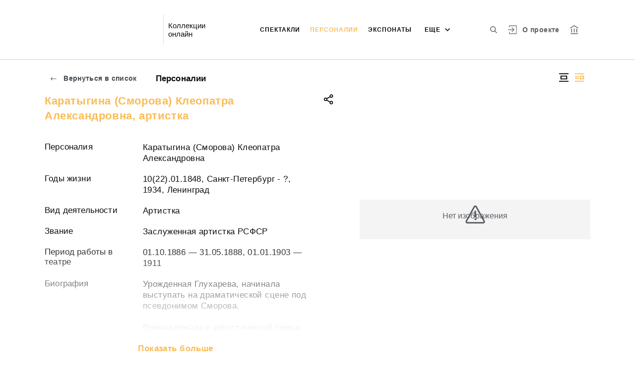

--- FILE ---
content_type: text/html; charset=utf-8
request_url: https://collection.alexandrinsky.ru/entity/PERSON/3569311
body_size: 28581
content:
<!DOCTYPE html><html lang="ru"><head>
  <meta charset="utf-8">
  <meta http-equiv="X-UA-Compatible" content="IE=11;IE=EDGE">
  <title>Каратыгина (Сморова) Клеопатра Александровна, артистка</title>
  <base href="/">

  <meta name="viewport" content="width=device-width, initial-scale=1">
  <link rel="shortcut icon" href="/api/favicon">
<link rel="stylesheet" href="styles.1195e1c0a11a75b3944d.css"><style ng-transition="my-app"></style><meta name="description" content="Персоналии Музей русской драмы Смотрите коллекции онлайн."><meta name="keywords" content="Коллекции онлайн"><meta property="og:url" content="http://collection.alexandrinsky.ru/entity/PERSON/3569311"><meta property="og:title" content="Каратыгина (Сморова) Клеопатра Александровна, артистка"><meta property="og:description" content="Смотрите коллекции онлайн."><meta property="og:type" content="article"><meta property="og:image" content="http://collection.alexandrinsky.ru/api/spf/Yi06sdV4Us4xx0UD77VJZSSbLU-NYI4djGuDePd5QOopzWmatBcqvaQta0xJDrMJ.jpg?w=1000&amp;h=1000"><meta property="og:image:width" content="1000"><meta property="og:image:height" content="1000"><meta name="twitter:card" content="summary_large_image"><meta name="twitter:image" content="http://collection.alexandrinsky.ru/api/spf/Yi06sdV4Us4xx0UD77VJZSSbLU-NYI4djGuDePd5QOopzWmatBcqvaQta0xJDrMJ.jpg?w=1000&amp;h=1000"><meta name="twitter:title" content="Каратыгина (Сморова) Клеопатра Александровна, артистка"><meta name="twitter:description" content="Смотрите коллекции онлайн."><meta name="vk:title" content="Каратыгина (Сморова) Клеопатра Александровна, артистка"><meta name="vk:description" content="Смотрите коллекции онлайн."><meta name="vk:image" content="http://collection.alexandrinsky.ru/api/spf/Yi06sdV4Us4xx0UD77VJZSSbLU-NYI4djGuDePd5QOopzWmatBcqvaQta0xJDrMJ.jpg?w=1000&amp;h=1000"></head>
<body>
  <app-root _nghost-sc67="" ng-version="11.2.13"><div _ngcontent-sc67="" class="page"><iss-header _ngcontent-sc67="" _nghost-sc51=""><header _ngcontent-sc51="" class="header header--inner header--inner-with-logo"><div _ngcontent-sc51="" class="header__content header__content--large"><div _ngcontent-sc51="" class="header__left"><a _ngcontent-sc51="" href="/" class="header__logo"><img _ngcontent-sc51="" objectfitimage="" alt="" src="/api/spf/Qs0szuzz6seat_xEBnGLJRHLYeef62RSal8ojj21cXpR31ndzpRNhgIxYjmo-tmp.data" class="ofi"><img _ngcontent-sc51="" objectfitimage="" alt="" src="/api/spf/Qs0szuzz6seat_xEBnGLJRHLYeef62RSal8ojj21cXpR31ndzpRNhgIxYjmo-tmp.data" class="ofi"><div _ngcontent-sc51="" class="header__logo__text"></div></a><!----><div _ngcontent-sc51="" class="header__label">Коллекции онлайн</div><!----></div><div _ngcontent-sc51="" class="header__right"><button _ngcontent-sc51="" type="button" class="header__search js-modal-search-link" aria-label="Поиск по сайту"><svg _ngcontent-sc51="" data-svg="search"><use _ngcontent-sc51="" xlink:href="sprites.303a23c3b83aa54492bb.svg#search"></use></svg></button><!----><a _ngcontent-sc51="" href="#" preventdefault="" class="header__user"><!----><svg _ngcontent-sc51="" data-svg="auth"><use _ngcontent-sc51="" xlink:href="sprites.303a23c3b83aa54492bb.svg#auth"></use></svg><!----><div _ngcontent-sc51="" class="header__menu-lk"><div _ngcontent-sc51="" class="header__menu-lk-wrap header__menu-lk-wrap--unauth"><object _ngcontent-sc51=""><!----><a _ngcontent-sc51="" href="#" preventdefault="" class="header__menu-lk__link">Войти</a><a _ngcontent-sc51="" class="header__menu-lk__link" href="/registration">Зарегистрироваться</a><!----><!----></object></div></div></a><!----><!----><!----><!----><!----><a _ngcontent-sc51="" class="header__about" href="/about">О проекте</a><a _ngcontent-sc51="" target="_blank" class="header__museum" href="https://alexandrinsky.ru/"><svg _ngcontent-sc51="" data-svg="museum"><use _ngcontent-sc51="" xlink:href="sprites.303a23c3b83aa54492bb.svg#museum"></use></svg></a><!----></div><button _ngcontent-sc51="" type="button" class="header__hamburger" aria-label="Главное меню"><span _ngcontent-sc51=""></span><span _ngcontent-sc51=""></span><span _ngcontent-sc51=""></span><div _ngcontent-sc51="" class="header__hamburger__text">Меню</div></button><!----><!----><!----><!----><!----><div _ngcontent-sc51="" class="for_1200_show_3 for_1300_show_4 for_1400_show_4 for_1600_show_5 for_1900_show_6 header__menu"><div _ngcontent-sc51="" class="header__menu__item header__menu__item--main"><a _ngcontent-sc51="" class="header__menu__item__link" href="/entity/SPEKTACL">Спектакли</a></div><div _ngcontent-sc51="" class="header__menu__item header__menu__item--main"><a _ngcontent-sc51="" class="header__menu__item__link active" href="/entity/PERSON">Персоналии</a></div><div _ngcontent-sc51="" class="header__menu__item header__menu__item--main"><a _ngcontent-sc51="" class="header__menu__item__link" href="/entity/OBJECT">Экспонаты</a></div><div _ngcontent-sc51="" class="header__menu__item header__menu__item--main"><a _ngcontent-sc51="" class="header__menu__item__link" href="/entity/COMPLECT">Комплекты</a></div><div _ngcontent-sc51="" class="header__menu__item header__menu__item--main"><a _ngcontent-sc51="" class="header__menu__item__link" href="/entity/ALBUM">Альбомы</a></div><!----><div _ngcontent-sc51="" class="header__menu__more"><div _ngcontent-sc51="" class="select-selected is-hidden">еще</div><ul _ngcontent-sc51="" issclickoutside="" class="select-items select-hide"><li _ngcontent-sc51="" class=""><a _ngcontent-sc51="" href="/entity/SPEKTACL">Спектакли</a></li><li _ngcontent-sc51="" class="active"><a _ngcontent-sc51="" href="/entity/PERSON">Персоналии</a></li><li _ngcontent-sc51="" class=""><a _ngcontent-sc51="" href="/entity/OBJECT">Экспонаты</a></li><li _ngcontent-sc51="" class=""><a _ngcontent-sc51="" href="/entity/COMPLECT">Комплекты</a></li><li _ngcontent-sc51="" class=""><a _ngcontent-sc51="" href="/entity/ALBUM">Альбомы</a></li><!----></ul></div></div><div _ngcontent-sc51="" class="header__mobile-menu"><div _ngcontent-sc51="" class="header__mobile-menu__wrap"><a _ngcontent-sc51="" href="#" class="header__user"><svg _ngcontent-sc51="" data-svg="user-circle"><use _ngcontent-sc51="" xlink:href="sprites.303a23c3b83aa54492bb.svg#user-circle"></use></svg></a><div _ngcontent-sc51="" class="header__menu"><div _ngcontent-sc51="" class="header__menu__item"><a _ngcontent-sc51="" class="header__menu__item__link" href="/entity/SPEKTACL">Спектакли</a></div><div _ngcontent-sc51="" class="header__menu__item"><a _ngcontent-sc51="" class="header__menu__item__link active" href="/entity/PERSON">Персоналии</a></div><div _ngcontent-sc51="" class="header__menu__item"><a _ngcontent-sc51="" class="header__menu__item__link" href="/entity/OBJECT">Экспонаты</a></div><div _ngcontent-sc51="" class="header__menu__item"><a _ngcontent-sc51="" class="header__menu__item__link" href="/entity/COMPLECT">Комплекты</a></div><div _ngcontent-sc51="" class="header__menu__item"><a _ngcontent-sc51="" class="header__menu__item__link" href="/entity/ALBUM">Альбомы</a></div><!----><div _ngcontent-sc51="" class="header__menu__item"><a _ngcontent-sc51="" class="header__menu__item__link" href="/about">О проекте</a></div></div><!----><!----><!----><!----><a _ngcontent-sc51="" href="#" preventdefault="" class="header__link header__link--lk js-open-btn">Личный кабинет <svg _ngcontent-sc51="" data-svg="arrow-down"><use _ngcontent-sc51="" xlink:href="sprites.303a23c3b83aa54492bb.svg#arrow-down"></use></svg></a><!----><div _ngcontent-sc51="" class="header__lk-drop js-hidden"><!----><a _ngcontent-sc51="" href="#" preventdefault="" class="header__lk-drop__link">Войти</a><a _ngcontent-sc51="" class="header__lk-drop__link" href="/registration">Зарегистрироваться</a><!----><!----></div><a _ngcontent-sc51="" target="_blank" class="header__link" href="https://alexandrinsky.ru/">На сайт театра <svg _ngcontent-sc51="" data-svg="arrow-right"><use _ngcontent-sc51="" xlink:href="sprites.303a23c3b83aa54492bb.svg#arrow-right"></use></svg></a><a _ngcontent-sc51="" href="#" preventdefault="" class="header__link header__link--search js-modal-search-link"><svg _ngcontent-sc51="" data-svg="search"><use _ngcontent-sc51="" xlink:href="sprites.303a23c3b83aa54492bb.svg#search"></use></svg>Поиск по сайту</a><!----></div></div><div _ngcontent-sc51="" class="header__title-museum">Персоналии</div></div></header><!----><!----><div _ngcontent-sc51="" class="modal modal--search is-hidden"><div _ngcontent-sc51="" class="modal__overlay"></div><div _ngcontent-sc51="" class="modal__container" style="overflow: hidden;"><form _ngcontent-sc51="" novalidate="" method="GET" class="search__form ng-untouched ng-pristine ng-valid"><iss-autocompletion _ngcontent-sc51="" class="awesomplete" _nghost-sc45=""><input _ngcontent-sc45="" autocomplete="off" type="search" name="q" class="search__form__input awesomplete-search__input ng-untouched ng-pristine ng-valid" placeholder="Введите запрос - автора, страну, дату, материал" value=""><div _ngcontent-sc45="" class="search__form__dropdown awesomplete-search__dropdown"><ul _ngcontent-sc45=""><!----></ul></div></iss-autocompletion><button _ngcontent-sc51="" type="button" class="search__form__remove" aria-label="Очистить"><svg _ngcontent-sc51="" data-svg="close"><use _ngcontent-sc51="" xlink:href="sprites.303a23c3b83aa54492bb.svg#close"></use></svg></button><button _ngcontent-sc51="" type="submit" class="search__form__button" aria-label="Искать"><svg _ngcontent-sc51="" data-svg="search"><use _ngcontent-sc51="" xlink:href="sprites.303a23c3b83aa54492bb.svg#search"></use></svg></button></form></div></div></iss-header><router-outlet _ngcontent-sc67=""></router-outlet><iss-entity-page _nghost-sc142=""><div _ngcontent-sc142="" class="card-detail card-detail--layout-2"><!----><a _ngcontent-sc142="" href="#" issgotoback="" class="card-detail__mobile-back"><svg _ngcontent-sc142="" data-svg="arrow-right"><use _ngcontent-sc142="" xlink:href="sprites.303a23c3b83aa54492bb.svg#arrow-right"></use></svg> Вернуться</a><!----><div _ngcontent-sc142="" class="card-detail__mobile-navigation"><a _ngcontent-sc142="" preventdefault="" href="#" class="card-detail__mobile-navigation__arrow-prev" style="visibility:hidden;"><svg _ngcontent-sc142="" data-svg="arrow-small"><use _ngcontent-sc142="" xlink:href="sprites.303a23c3b83aa54492bb.svg#arrow-small"></use></svg></a><!----><a _ngcontent-sc142="" preventdefault="" href="#" class="card-detail__mobile-navigation__arrow-next" style="visibility:hidden;"><svg _ngcontent-sc142="" data-svg="arrow-small"><use _ngcontent-sc142="" xlink:href="sprites.303a23c3b83aa54492bb.svg#arrow-small"></use></svg></a></div><div _ngcontent-sc142="" class="card-detail__header"><div _ngcontent-sc142="" class="card-detail__header__left"><!----><a _ngcontent-sc142="" issgotoback="" href="#" class="card-detail__header__back"><svg _ngcontent-sc142="" data-svg="arrow-right"><use _ngcontent-sc142="" xlink:href="sprites.303a23c3b83aa54492bb.svg#arrow-right"></use></svg> Вернуться в список</a><!----><div _ngcontent-sc142="" class="card-detail__header__title">Персоналии</div></div><div _ngcontent-sc142="" class="card-detail__header__right"><!----><button _ngcontent-sc142="" type="button" class="card-detail__header__layout" aria-label="Изображение в центре"><svg _ngcontent-sc142="" data-svg="layout-1"><use _ngcontent-sc142="" xlink:href="sprites.303a23c3b83aa54492bb.svg#layout-1"></use></svg><!----><!----><!----></button><button _ngcontent-sc142="" type="button" class="card-detail__header__layout active" aria-label="Изображение справа"><!----><svg _ngcontent-sc142="" data-svg="layout-2"><use _ngcontent-sc142="" xlink:href="sprites.303a23c3b83aa54492bb.svg#layout-2"></use></svg><!----><!----></button><!----><!----><!----></div></div><div _ngcontent-sc142="" class="card-detail__info__title for-mobile for-layout-1"><span _ngcontent-sc142="">Каратыгина (Сморова) Клеопатра Александровна, артистка</span><div _ngcontent-sc142="" class="card-detail__gallery__actions"><!----><a _ngcontent-sc142="" href="#" preventdefault="" class="card-detail__gallery__action js-modal-share-link"><div _ngcontent-sc142="" class="card-detail__gallery__action__share"><svg _ngcontent-sc142="" data-svg="share-black"><use _ngcontent-sc142="" xlink:href="sprites.303a23c3b83aa54492bb.svg#share-black"></use></svg></div></a></div></div><div _ngcontent-sc142="" class="card-detail__content"><iss-media-gallery _ngcontent-sc142="" class="card-detail__gallery" _nghost-sc130=""><div _ngcontent-sc130="" class="card-detail__gallery__image"><!----><div _ngcontent-sc130="" class="card-detail__gallery__image__wrapper"><div _ngcontent-sc130="" class="card-detail__gallery__image__img js-modal-image-link"><iss-image _ngcontent-sc130=""><!----><img objectfitimage="" alt="" src="/api/spf/Yi06sdV4Us4xx0UD77VJZSSbLU-NYI4djGuDePd5QOopzWmatBcqvaQta0xJDrMJ.jpg?w=1000&amp;h=1000" class="ofi"><!----><!----><div class="card-detail__gallery__preloader-wrap js-modal-image-preloader"><div class="card-detail__gallery__preloader"></div></div><!----></iss-image></div></div><!----><!----><!----><span _ngcontent-sc130="" class="table-person__item__comment card-detail__gallery__comment js-open-collection"><span _ngcontent-sc130="" class="table-person__item__text-wrap"><span _ngcontent-sc130="" class="hide">Скрыть </span><span _ngcontent-sc130="" class="show">Показать </span><span _ngcontent-sc130="">Ракурсы</span></span><span _ngcontent-sc130=""><svg _ngcontent-sc130="" data-svg="arrow-down"><use _ngcontent-sc130="" xlink:href="sprites.303a23c3b83aa54492bb.svg#arrow-down"></use></svg></span></span><!----></div><!----><div _ngcontent-sc130="" class="card-detail__gallery__title"><div _ngcontent-sc130="">Каратыгина (Сморова) Клеопатра Александровна, артистка</div></div><div _ngcontent-sc130="" class="card-detail__gallery__slider"><div _ngcontent-sc130="" class="card-detail__gallery__slides"><a _ngcontent-sc130="" preventdefault="" href="#" class="card-detail__gallery__slide active"><div _ngcontent-sc130="" class="card-detail__gallery__slide__wrap"><iss-image _ngcontent-sc130=""><img objectfitimage="" alt="" class="ofi lazyload" src="[data-uri]" data-src="/api/spf/Yi06sdV4Us4xx0UD77VJZSSbLU-NYI4djGuDePd5QOopzWmatBcqvaQta0xJDrMJ.jpg?w=500&amp;h=130"><!----><!----><!----><!----></iss-image></div></a><a _ngcontent-sc130="" preventdefault="" href="#" class="card-detail__gallery__slide"><div _ngcontent-sc130="" class="card-detail__gallery__slide__wrap"><iss-image _ngcontent-sc130=""><img objectfitimage="" alt="" class="ofi lazyload" src="[data-uri]" data-src="/api/spf/SV4Ljhq6hzh2wVK3R9r5yP37rqHx3sZM2nUkPWgYnI5TdUAlr-SduQ0A1ttNU0bF.jpg?w=500&amp;h=130"><!----><!----><!----><!----></iss-image></div></a><a _ngcontent-sc130="" preventdefault="" href="#" class="card-detail__gallery__slide"><div _ngcontent-sc130="" class="card-detail__gallery__slide__wrap"><iss-image _ngcontent-sc130=""><img objectfitimage="" alt="" class="ofi lazyload" src="[data-uri]" data-src="/api/spf/SV4Ljhq6hzh2wVK3R9r5yNvhX9I7WyS_2socn5piCaRtSu5RlwBDLX-8I295pZK-.jpg?w=500&amp;h=130"><!----><!----><!----><!----></iss-image></div></a><a _ngcontent-sc130="" preventdefault="" href="#" class="card-detail__gallery__slide"><div _ngcontent-sc130="" class="card-detail__gallery__slide__wrap"><iss-image _ngcontent-sc130=""><img objectfitimage="" alt="" class="ofi lazyload" src="[data-uri]" data-src="/api/spf/SV4Ljhq6hzh2wVK3R9r5yOu0lbu8bh2P6DsKHgdzHRMZYOS_-7QBsfkq4vs0RJwl.jpg?w=500&amp;h=130"><!----><!----><!----><!----></iss-image></div></a><a _ngcontent-sc130="" preventdefault="" href="#" class="card-detail__gallery__slide"><div _ngcontent-sc130="" class="card-detail__gallery__slide__wrap"><iss-image _ngcontent-sc130=""><img objectfitimage="" alt="" class="ofi lazyload" src="[data-uri]" data-src="/api/spf/SV4Ljhq6hzh2wVK3R9r5yMF2Efyu-91Nkftl8nOt6oZhchC2WGukLNALU9F_b743.jpg?w=500&amp;h=130"><!----><!----><!----><!----></iss-image></div></a><a _ngcontent-sc130="" preventdefault="" href="#" class="card-detail__gallery__slide"><div _ngcontent-sc130="" class="card-detail__gallery__slide__wrap"><iss-image _ngcontent-sc130=""><img objectfitimage="" alt="" class="ofi lazyload" src="[data-uri]" data-src="/api/spf/SV4Ljhq6hzh2wVK3R9r5yGwOuPaOmEW1O7M2rkiuMdvfxLaADdtCpw28wVuJut8y.jpg?w=500&amp;h=130"><!----><!----><!----><!----></iss-image></div></a><!----></div><button _ngcontent-sc130="" type="button" class="card-detail__gallery__arrow-prev" aria-label="???utils.button.previous???"><svg _ngcontent-sc130="" data-svg="arrow-small"><use _ngcontent-sc130="" xlink:href="sprites.303a23c3b83aa54492bb.svg#arrow-small"></use></svg></button><button _ngcontent-sc130="" type="button" class="card-detail__gallery__arrow-next" aria-label="Следующая"><svg _ngcontent-sc130="" data-svg="arrow-small"><use _ngcontent-sc130="" xlink:href="sprites.303a23c3b83aa54492bb.svg#arrow-small"></use></svg></button></div><!----><iss-image-viewer _ngcontent-sc130="" _nghost-sc129=""><div _ngcontent-sc129="" class="modal modal--image is-hidden"><div _ngcontent-sc129="" class="modal__content"><div _ngcontent-sc129="" class="modal__image" id="spf-player_0qwygkyixd0q_1770149085976"><button _ngcontent-sc129="" type="button" class="modal__close"><svg _ngcontent-sc129="" data-svg="close-small"><use _ngcontent-sc129="" xlink:href="sprites.303a23c3b83aa54492bb.svg#close-fullscreen"></use></svg></button></div><div _ngcontent-sc129="" class="modal__controls"><!----><button _ngcontent-sc129="" type="button" class="modal__controls__arrow-right"><svg _ngcontent-sc129="" data-svg="arrow-small"><use _ngcontent-sc129="" xlink:href="sprites.303a23c3b83aa54492bb.svg#arrow-small"></use></svg></button><!----><div _ngcontent-sc129="" class="modal__controls__title">Каратыгина (Сморова) Клеопатра Александровна, артистка</div><div _ngcontent-sc129="" class="modal__controls__scale"><button _ngcontent-sc129="" type="button" class="modal__controls__scale__button"><svg _ngcontent-sc129="" data-svg="minus"><use _ngcontent-sc129="" xlink:href="sprites.303a23c3b83aa54492bb.svg#minus"></use></svg></button><div _ngcontent-sc129="" class="modal__controls__scale__value">--</div><button _ngcontent-sc129="" type="button" class="modal__controls__scale__button"><svg _ngcontent-sc129="" data-svg="plus"><use _ngcontent-sc129="" xlink:href="sprites.303a23c3b83aa54492bb.svg#plus"></use></svg></button></div></div></div><div _ngcontent-sc129="" class="modal__sidebar"><button _ngcontent-sc129="" type="button" class="modal__sidebar__button"><svg _ngcontent-sc129="" data-svg="arrow-small"><use _ngcontent-sc129="" xlink:href="sprites.303a23c3b83aa54492bb.svg#arrow-small"></use></svg><svg _ngcontent-sc129="" data-svg="grid"><use _ngcontent-sc129="" xlink:href="sprites.303a23c3b83aa54492bb.svg#grid"></use></svg></button><div _ngcontent-sc129="" class="modal__slider"><button _ngcontent-sc129="" type="button" class="modal__slider__nav-prev"><svg _ngcontent-sc129="" data-svg="arrow-down"><use _ngcontent-sc129="" xlink:href="sprites.303a23c3b83aa54492bb.svg#arrow-down"></use></svg></button><button _ngcontent-sc129="" type="button" class="modal__slider__nav-next"><svg _ngcontent-sc129="" data-svg="arrow-down"><use _ngcontent-sc129="" xlink:href="sprites.303a23c3b83aa54492bb.svg#arrow-down"></use></svg></button><div _ngcontent-sc129="" class="modal__slides"><a _ngcontent-sc129="" issclickprevent="" href="#" class="modal__slide active"><iss-image _ngcontent-sc129=""><img objectfitimage="" class="modal__slide__image ofi lazyload" alt="" src="[data-uri]" data-src="/api/spf/Yi06sdV4Us4xx0UD77VJZSSbLU-NYI4djGuDePd5QOopzWmatBcqvaQta0xJDrMJ.jpg?w=500&amp;h=500"><!----><!----><!----><!----></iss-image></a><a _ngcontent-sc129="" issclickprevent="" href="#" class="modal__slide"><iss-image _ngcontent-sc129=""><img objectfitimage="" class="modal__slide__image ofi lazyload" alt="" src="[data-uri]" data-src="/api/spf/SV4Ljhq6hzh2wVK3R9r5yP37rqHx3sZM2nUkPWgYnI5TdUAlr-SduQ0A1ttNU0bF.jpg?w=500&amp;h=500"><!----><!----><!----><!----></iss-image></a><a _ngcontent-sc129="" issclickprevent="" href="#" class="modal__slide"><iss-image _ngcontent-sc129=""><img objectfitimage="" class="modal__slide__image ofi lazyload" alt="" src="[data-uri]" data-src="/api/spf/SV4Ljhq6hzh2wVK3R9r5yNvhX9I7WyS_2socn5piCaRtSu5RlwBDLX-8I295pZK-.jpg?w=500&amp;h=500"><!----><!----><!----><!----></iss-image></a><a _ngcontent-sc129="" issclickprevent="" href="#" class="modal__slide"><iss-image _ngcontent-sc129=""><img objectfitimage="" class="modal__slide__image ofi lazyload" alt="" src="[data-uri]" data-src="/api/spf/SV4Ljhq6hzh2wVK3R9r5yOu0lbu8bh2P6DsKHgdzHRMZYOS_-7QBsfkq4vs0RJwl.jpg?w=500&amp;h=500"><!----><!----><!----><!----></iss-image></a><a _ngcontent-sc129="" issclickprevent="" href="#" class="modal__slide"><iss-image _ngcontent-sc129=""><img objectfitimage="" class="modal__slide__image ofi lazyload" alt="" src="[data-uri]" data-src="/api/spf/SV4Ljhq6hzh2wVK3R9r5yMF2Efyu-91Nkftl8nOt6oZhchC2WGukLNALU9F_b743.jpg?w=500&amp;h=500"><!----><!----><!----><!----></iss-image></a><a _ngcontent-sc129="" issclickprevent="" href="#" class="modal__slide"><iss-image _ngcontent-sc129=""><img objectfitimage="" class="modal__slide__image ofi lazyload" alt="" src="[data-uri]" data-src="/api/spf/SV4Ljhq6hzh2wVK3R9r5yGwOuPaOmEW1O7M2rkiuMdvfxLaADdtCpw28wVuJut8y.jpg?w=500&amp;h=500"><!----><!----><!----><!----></iss-image></a><!----></div></div></div></div></iss-image-viewer></iss-media-gallery><!----><iss-entity-detailed-info _ngcontent-sc142="" class="card-detail__info small-content" _nghost-sc124=""><div _ngcontent-sc124="" class="card-detail__info__title for-desktop"><span _ngcontent-sc124="">Каратыгина (Сморова) Клеопатра Александровна, артистка</span></div><div _ngcontent-sc124="" class="card-detail__info__list"><div _ngcontent-sc124="" class="card-detail__info__list__wrapper"><iss-info-text-field _ngcontent-sc124="" _nghost-sc117=""><div _ngcontent-sc117="" class="card-detail__info__item"><div _ngcontent-sc117="" class="card-detail__info__item__title">Персоналия</div><div _ngcontent-sc117="" class="card-detail__info__item__value"><div _ngcontent-sc117="" class="card-detail__info__item__value__wrapper pre-line"><!---->Каратыгина (Сморова) Клеопатра Александровна<!----><!----><!----><!----><!----></div><a _ngcontent-sc117="" href="#" class="more is-hidden">Читать далее</a></div></div><!----><iss-modal-dialog _ngcontent-sc117="" _nghost-sc52=""><div _ngcontent-sc52="" class="modal modal--dictionary is-hidden"><div _ngcontent-sc52="" class="modal__overlay"></div><div _ngcontent-sc52="" class="modal__container"><button _ngcontent-sc52="" type="button" class="modal__close"><svg _ngcontent-sc52=""><use _ngcontent-sc52="" xlink:href="sprites.303a23c3b83aa54492bb.svg#close-small"></use></svg></button><div _ngcontent-sc52="" class="modal__container__content"><div _ngcontent-sc117="" body=""><div _ngcontent-sc117="" class="modal__svg"><svg _ngcontent-sc117="" data-svg="dictionary"><use _ngcontent-sc117="" xlink:href="sprites.303a23c3b83aa54492bb.svg#dictionary"></use></svg></div><div _ngcontent-sc117="" class="modal__container__text"><h3 _ngcontent-sc117=""></h3><p _ngcontent-sc117="" class="js-dictionary-text"></p></div></div></div></div></div></iss-modal-dialog></iss-info-text-field><!----><!----><!----><!----><!----><!----><!----><iss-info-text-field _ngcontent-sc124="" _nghost-sc117=""><div _ngcontent-sc117="" class="card-detail__info__item"><div _ngcontent-sc117="" class="card-detail__info__item__title">Годы жизни</div><div _ngcontent-sc117="" class="card-detail__info__item__value"><div _ngcontent-sc117="" class="card-detail__info__item__value__wrapper pre-line"><!---->10(22).01.1848, Санкт-Петербург - ?, 1934, Ленинград<!----><!----><!----><!----><!----></div><a _ngcontent-sc117="" href="#" class="more is-hidden">Читать далее</a></div></div><!----><iss-modal-dialog _ngcontent-sc117="" _nghost-sc52=""><div _ngcontent-sc52="" class="modal modal--dictionary is-hidden"><div _ngcontent-sc52="" class="modal__overlay"></div><div _ngcontent-sc52="" class="modal__container"><button _ngcontent-sc52="" type="button" class="modal__close"><svg _ngcontent-sc52=""><use _ngcontent-sc52="" xlink:href="sprites.303a23c3b83aa54492bb.svg#close-small"></use></svg></button><div _ngcontent-sc52="" class="modal__container__content"><div _ngcontent-sc117="" body=""><div _ngcontent-sc117="" class="modal__svg"><svg _ngcontent-sc117="" data-svg="dictionary"><use _ngcontent-sc117="" xlink:href="sprites.303a23c3b83aa54492bb.svg#dictionary"></use></svg></div><div _ngcontent-sc117="" class="modal__container__text"><h3 _ngcontent-sc117=""></h3><p _ngcontent-sc117="" class="js-dictionary-text"></p></div></div></div></div></div></iss-modal-dialog></iss-info-text-field><!----><!----><!----><!----><!----><!----><!----><iss-info-text-field _ngcontent-sc124="" _nghost-sc117=""><div _ngcontent-sc117="" class="card-detail__info__item"><div _ngcontent-sc117="" class="card-detail__info__item__title">Вид деятельности</div><div _ngcontent-sc117="" class="card-detail__info__item__value"><div _ngcontent-sc117="" class="card-detail__info__item__value__wrapper pre-line"><!---->Артистка<!----><!----><!----><!----><!----></div><a _ngcontent-sc117="" href="#" class="more is-hidden">Читать далее</a></div></div><!----><iss-modal-dialog _ngcontent-sc117="" _nghost-sc52=""><div _ngcontent-sc52="" class="modal modal--dictionary is-hidden"><div _ngcontent-sc52="" class="modal__overlay"></div><div _ngcontent-sc52="" class="modal__container"><button _ngcontent-sc52="" type="button" class="modal__close"><svg _ngcontent-sc52=""><use _ngcontent-sc52="" xlink:href="sprites.303a23c3b83aa54492bb.svg#close-small"></use></svg></button><div _ngcontent-sc52="" class="modal__container__content"><div _ngcontent-sc117="" body=""><div _ngcontent-sc117="" class="modal__svg"><svg _ngcontent-sc117="" data-svg="dictionary"><use _ngcontent-sc117="" xlink:href="sprites.303a23c3b83aa54492bb.svg#dictionary"></use></svg></div><div _ngcontent-sc117="" class="modal__container__text"><h3 _ngcontent-sc117=""></h3><p _ngcontent-sc117="" class="js-dictionary-text"></p></div></div></div></div></div></iss-modal-dialog></iss-info-text-field><!----><!----><!----><!----><!----><!----><!----><iss-info-text-field _ngcontent-sc124="" _nghost-sc117=""><div _ngcontent-sc117="" class="card-detail__info__item"><div _ngcontent-sc117="" class="card-detail__info__item__title">Звание</div><div _ngcontent-sc117="" class="card-detail__info__item__value"><div _ngcontent-sc117="" class="card-detail__info__item__value__wrapper pre-line"><!---->Заслуженная артистка РСФСР<!----><!----><!----><!----><!----></div><a _ngcontent-sc117="" href="#" class="more is-hidden">Читать далее</a></div></div><!----><iss-modal-dialog _ngcontent-sc117="" _nghost-sc52=""><div _ngcontent-sc52="" class="modal modal--dictionary is-hidden"><div _ngcontent-sc52="" class="modal__overlay"></div><div _ngcontent-sc52="" class="modal__container"><button _ngcontent-sc52="" type="button" class="modal__close"><svg _ngcontent-sc52=""><use _ngcontent-sc52="" xlink:href="sprites.303a23c3b83aa54492bb.svg#close-small"></use></svg></button><div _ngcontent-sc52="" class="modal__container__content"><div _ngcontent-sc117="" body=""><div _ngcontent-sc117="" class="modal__svg"><svg _ngcontent-sc117="" data-svg="dictionary"><use _ngcontent-sc117="" xlink:href="sprites.303a23c3b83aa54492bb.svg#dictionary"></use></svg></div><div _ngcontent-sc117="" class="modal__container__text"><h3 _ngcontent-sc117=""></h3><p _ngcontent-sc117="" class="js-dictionary-text"></p></div></div></div></div></div></iss-modal-dialog></iss-info-text-field><!----><!----><!----><!----><!----><!----><!----><iss-info-text-field _ngcontent-sc124="" _nghost-sc117=""><div _ngcontent-sc117="" class="card-detail__info__item"><div _ngcontent-sc117="" class="card-detail__info__item__title">Период работы в театре</div><div _ngcontent-sc117="" class="card-detail__info__item__value"><div _ngcontent-sc117="" class="card-detail__info__item__value__wrapper pre-line"><!---->01.10.1886 — 31.05.1888, 01.01.1903 — 1911<!----><!----><!----><!----><!----></div><a _ngcontent-sc117="" href="#" class="more is-hidden">Читать далее</a></div></div><!----><iss-modal-dialog _ngcontent-sc117="" _nghost-sc52=""><div _ngcontent-sc52="" class="modal modal--dictionary is-hidden"><div _ngcontent-sc52="" class="modal__overlay"></div><div _ngcontent-sc52="" class="modal__container"><button _ngcontent-sc52="" type="button" class="modal__close"><svg _ngcontent-sc52=""><use _ngcontent-sc52="" xlink:href="sprites.303a23c3b83aa54492bb.svg#close-small"></use></svg></button><div _ngcontent-sc52="" class="modal__container__content"><div _ngcontent-sc117="" body=""><div _ngcontent-sc117="" class="modal__svg"><svg _ngcontent-sc117="" data-svg="dictionary"><use _ngcontent-sc117="" xlink:href="sprites.303a23c3b83aa54492bb.svg#dictionary"></use></svg></div><div _ngcontent-sc117="" class="modal__container__text"><h3 _ngcontent-sc117=""></h3><p _ngcontent-sc117="" class="js-dictionary-text"></p></div></div></div></div></div></iss-modal-dialog></iss-info-text-field><!----><!----><!----><!----><!----><!----><!----><iss-info-text-field _ngcontent-sc124="" _nghost-sc117=""><div _ngcontent-sc117="" class="card-detail__info__item"><div _ngcontent-sc117="" class="card-detail__info__item__title">Биография</div><div _ngcontent-sc117="" class="card-detail__info__item__value"><div _ngcontent-sc117="" class="card-detail__info__item__value__wrapper pre-line"><!---->Урожденная Глухарева, начинала выступать на драматической сцене под псевдонимом Сморова.

Принадлежала к артистической семье. Ее отец, А.А. Глухарев, служил скрипачом в оркестрах петербургских императорских театров. Мать, О.П. Глухарева (урожд. Обольянинова), пела в императорском хоре русской и итальянской опер. Дед, А.И. Глухарев, играл наперсников в трагедиях и упомянут А.С. Пушкиным, бабушки А.И. Гусева и Е.И. Ежова были актрисами. Муж А.А. Каратыгин (племянник В.А. и П.А. Каратыгиных) — провинциальный актер. 

С 5 лет Каратыгина играла в АТ детские роли, с 7 — выступала в пьесах «Двумужница», «Уголино», «Русалка», танцевала в водевиле «Вечный жид» с Ю.Н. Линской и П.А. Каратыгиным. В 8 лет поступила в частный пансион и начала обучаться балетному танцу, одновременно исполняя в балетах и операх партии амуров и пейзанок. В 13 была принята в петербургское императорское Театральное училище, в балетный класс. Знаменитая в ту пору французская актриса Л. Фей-Вольнис, приглашенная для работы с учениками во французских пьесах, занимала Каратыгину в драматических спектаклях, давала ей уроки. «…Под ее руководством я прошла роли Тизьбы в „Анжело“, леди Грей („Дети Эдуарда“), Марии Тюдор, Лукреции Борджиа. 6-го авг. 1866 г. в Красносельском театре в присутствии царя я сыграла, вместе с Вольнис, роль графини во французской пьесе „Qui trop embrasse mal étreint“», — вспоминала Каратыгина в автобиографии. (Актеры и режиссеры. М., 1928. С. 349). 

В 1866 Каратыгина завершила образование и следующие 3 года танцевала в труппе балета АТ. В 1869 в городке Сувалки началась ее деятельность драматической актрисы: она играла небольшие роли, пела в водевилях и исполнила роль старухи («Гувернер») — первую в ряду работ своего будущего главного амплуа. 

С 1870, после вступления в брак, выступала в Минске, Самаре (у А.А. Рассказова), Перми, Екатеринбурге, Ирбите, Сибири и на Дальнем Востоке. Актриса писала в дневнике: «Репертуар мой был самый разнообразный: серьезные первые характерные роли Кабановой в  „Грозе“ или Мурзавецкой в  „Волках и овцах“ перемежались с партией Мефистофеля в оперетте Эрве „Фауст наизнанку“ или опереттой же „Все мы жаждем любви“; я  пела куплеты, романсы, даже главные оперные партии, например, в  „Роберте-дьяволе“, и  танцевала в  дивертисментах» (РиТ. 1930. № 4. С. 10–11). 

В 1882 Каратыгина играла в московском театре Солодовникова, в 1883 — у Ф.А. Корша. Летом того же года совершила турне с артистами московского Малого театра во главе с Г.Н. Федотовой, выступая в первых ролях «старух» и «гранд-дам», комических и характерных. С тех пор участвовала в подобных поездках в течение 17 лет. 

Сезоны 1886/87 и 1887/88 служила в АТ в тех же амплуа. Затем выступала в петербургском театре Фантазия, работала в Одессе (у Грекова), в Новочеркасске (у  Н.Н. Синельникова), сезон 1895/96  — в  петербургском Театре Литературно-артистического кружка А.С. Суворина (по рекомендации А.П. Чехова), с 1896 по 1903 — в труппе московского Малого театра. Здесь ее лучшими ролями считались Чебоксарова («Бешеные деньги»), Феклуша («Гроза»), Зыбкина («Правда — хорошо, а счастье лучше»), Лизавета Богдановна («Месяц в деревне»). 

В 1903 Каратыгина вновь вошла в труппу АТ и работала в нем более 8 лет. Среди ее немногочисленных работ этого периода были и прежние, и новые роли: Бетти Штурган («Воспитатель Флаксман»), Юлия Обридж («Лорд Квекс»), Лизавета Богдановна («Месяц в деревне»), Манефа («На всякого мудреца довольно простоты»), Ревекка Штроман («Жанина»), Эльфрида («Фея-каприз»), Марта («Фауст»), Феклуша («Гроза»), г-жа Пернель («Тартюф»), m-lle Bienaimée («Где тонко, там и рвется»), Надежда Францевна («Виноватая»), Ципсер («Звезда»), Зинаида Савишна («Иванов»), княгиня Чернопятова («Перед зарею»). С 1911 Каратыгина выступала на разных частных сценах, сезон 1916/17 — в петербургском Малом (Суворинском) театре, позднее в неск. коллективах артистов. С 1919 до конца жизни была актрисой БДТ, где, несмотря на почтенный возраст, занимала видное положение. 

Лит.: ССД; Юбилеи. К.А. Каратыгина // Бирюч. 1919. № 19–20. С. 369–370. 
Арх.: РГИА. Ф. 497. Оп. 5. Д. 760. 

Сбоева, С. Каратыгина К.А. // Национальный драматический театр России. Александринский театр. Актеры, режиссеры : энциклопедия... — Санкт-Петербург : Балтийские сезоны, 2020. — С. 338-339.<!----><!----><!----><!----><!----></div><a _ngcontent-sc117="" href="#" class="more is-hidden">Читать далее</a></div></div><!----><iss-modal-dialog _ngcontent-sc117="" _nghost-sc52=""><div _ngcontent-sc52="" class="modal modal--dictionary is-hidden"><div _ngcontent-sc52="" class="modal__overlay"></div><div _ngcontent-sc52="" class="modal__container"><button _ngcontent-sc52="" type="button" class="modal__close"><svg _ngcontent-sc52=""><use _ngcontent-sc52="" xlink:href="sprites.303a23c3b83aa54492bb.svg#close-small"></use></svg></button><div _ngcontent-sc52="" class="modal__container__content"><div _ngcontent-sc117="" body=""><div _ngcontent-sc117="" class="modal__svg"><svg _ngcontent-sc117="" data-svg="dictionary"><use _ngcontent-sc117="" xlink:href="sprites.303a23c3b83aa54492bb.svg#dictionary"></use></svg></div><div _ngcontent-sc117="" class="modal__container__text"><h3 _ngcontent-sc117=""></h3><p _ngcontent-sc117="" class="js-dictionary-text"></p></div></div></div></div></div></iss-modal-dialog></iss-info-text-field><!----><!----><!----><!----><!----><!----><!----><!----><!----><!----><iss-info-dictionary-field _ngcontent-sc124="" _nghost-sc120=""><div _ngcontent-sc120="" class="card-detail__info__item"><div _ngcontent-sc120="" class="card-detail__info__item__title">Cпектакли</div><div _ngcontent-sc120="" class="card-detail__info__item__value"><div _ngcontent-sc120="" class="card-detail__info__item__value__wrapper-list"><!----><a _ngcontent-sc120="" href="/entity/SPEKTACL/3664827">"Вакантное место", 1881 (Анна Львовна (28.09.1886 - дебют в АТ))</a><!----><!---->  <!----><!----><br _ngcontent-sc120=""><!----><a _ngcontent-sc120="" href="/entity/SPEKTACL/3668162">"Миллион", 1886 (Балкашева, жена сановника)</a><!----><!---->  <!----><!----><br _ngcontent-sc120=""><!----><a _ngcontent-sc120="" href="/entity/SPEKTACL/3569759">"Псковитянка", 1888 (Ипатьевна, мамка)</a><!----><!---->  <!----><!----><br _ngcontent-sc120=""><!----><a _ngcontent-sc120="" href="/entity/SPEKTACL/3571914">"Воспитатель Флаксман", 1902 (Бетти Штурган, учительница (1 - 1902/1903, 1903/1904, 1905/1906, 4 - 1906/1907, 1907/1908))</a><!----><!---->  <!----><!----><br _ngcontent-sc120=""><!----><a _ngcontent-sc120="" href="/entity/SPEKTACL/3547966">"Лорд Квекс", 1903 (Графиня Юлия Обридж)</a><!----><!---->  <!----><!----><!----></div><a _ngcontent-sc120="" preventdefault="" href="#" class="more">Показать все (25)</a><!----></div></div></iss-info-dictionary-field><!----><!----><!----><!----><!----></div><button _ngcontent-sc124="" type="button" class="card-detail__info__less is-hidden">Показать меньше</button></div><div _ngcontent-sc124="" class="card-detail__info__more"><button _ngcontent-sc124="" type="button" class="card-detail__info__more__button is-hidden">Показать больше</button></div><div _ngcontent-sc124="" class="card-detail__gallery__actions"><!----><a _ngcontent-sc124="" href="javascript:void(0)" class="card-detail__gallery__action js-modal-share-link"><div _ngcontent-sc124="" class="card-detail__gallery__action__share"><svg _ngcontent-sc124="" data-svg="share-black"><use _ngcontent-sc124="" xlink:href="sprites.303a23c3b83aa54492bb.svg#share-black"></use></svg></div></a></div></iss-entity-detailed-info></div><!----><!----></div><iss-entity-set-fields _ngcontent-sc142="" _nghost-sc125=""><!----></iss-entity-set-fields><iss-entity-query-fields _ngcontent-sc142="" _nghost-sc126=""><div _ngcontent-sc126="" class="cards-grid cards-grid--intresting"><iss-entity-query-field _ngcontent-sc126="" _nghost-sc138=""><div _ngcontent-sc138="" class="block-title cards-slider__title">Экспонаты, связанные с персоналией <small _ngcontent-sc138="">Отобрано: 3</small></div><iss-entity-list _ngcontent-sc138="" _nghost-sc134=""><div _ngcontent-sc134="" class="cards-grid__list-square"><a _ngcontent-sc134="" class="card-square card--small-text" href="/entity/OBJECT/13625?person=3569311&amp;index=0"><div _ngcontent-sc134="" class="card__wrap-full"><div _ngcontent-sc134="" class="card-square__image"><iss-image _ngcontent-sc134="" objectfitimage="" class="ofi"><img objectfitimage="" alt="" class="ofi lazyload" src="[data-uri]" data-src="/api/spf/kFq6u5qYJPhhog1UUIA6WFWDFSOmmoqHdquJl0ryhlei3NeJpQNOxRMVL1l5kN0g.jpg?w=500&amp;h=500"><!----><!----><!----><!----></iss-image></div><iss-truncated-label _ngcontent-sc134="" _nghost-sc74=""><!----><div _ngcontent-sc74="" class="truncate__wrap"><div _ngcontent-sc74="" class="truncate__text">Пьесовая книга № 2 по женскому гардеробу Александринского театра. 1887 - 1889 гг.. 1887-1889 гг.</div></div><!----></iss-truncated-label></div></a><a _ngcontent-sc134="" class="card-square card--small-text" href="/entity/OBJECT/13548?person=3569311&amp;index=1"><div _ngcontent-sc134="" class="card__wrap-full"><div _ngcontent-sc134="" class="card-square__image"><iss-image _ngcontent-sc134="" objectfitimage="" class="ofi"><img objectfitimage="" alt="" class="ofi lazyload" src="[data-uri]" data-src="/api/spf/kFq6u5qYJPhhog1UUIA6WP5Mw6MbBE4FzO-wZ29SRXERbJet1hVF0LzSaMGUsriG.jpg?w=500&amp;h=500"><!----><!----><!----><!----></iss-image></div><iss-truncated-label _ngcontent-sc134="" _nghost-sc74=""><!----><div _ngcontent-sc74="" class="truncate__wrap"><div _ngcontent-sc74="" class="truncate__text">Пьесовая книга № 4 по женскому гардеробу Александринского театра. 1890 - 1896 гг.. 1890 - 1896</div></div><!----></iss-truncated-label></div></a><a _ngcontent-sc134="" class="card-square card--small-text" href="/entity/OBJECT/12867?person=3569311&amp;index=2"><div _ngcontent-sc134="" class="card__wrap-full"><div _ngcontent-sc134="" class="card-square__image"><iss-image _ngcontent-sc134="" objectfitimage="" class="ofi"><img objectfitimage="" alt="" class="ofi lazyload" src="[data-uri]" data-src="/api/spf/kLEwWFV_AqrOf706WczLxb7wAGU_Je2mcR3-PWrAppDxDnMS0hRy5ahHTHXEHKMV.jpg?w=500&amp;h=500"><!----><!----><!----><!----></iss-image></div><iss-truncated-label _ngcontent-sc134="" _nghost-sc74=""><!----><div _ngcontent-sc74="" class="truncate__wrap"><div _ngcontent-sc74="" class="truncate__text">Программа спектакля 5 апреля 1904 года. «Месяц в деревне» И.С. Тургенева, режиссер - А.А. Санин. 1904</div></div><!----></iss-truncated-label></div></a><!----></div></iss-entity-list><!----></iss-entity-query-field></div><!----></iss-entity-query-fields><!----><!----><!----><iss-add-to-album-dialog _ngcontent-sc142="" _nghost-sc87=""><iss-modal-dialog _ngcontent-sc87="" _nghost-sc52=""><div _ngcontent-sc52="" class="modal modal--add-album is-hidden"><div _ngcontent-sc52="" class="modal__overlay"></div><div _ngcontent-sc52="" class="modal__container"><button _ngcontent-sc52="" type="button" class="modal__close"><svg _ngcontent-sc52=""><use _ngcontent-sc52="" xlink:href="sprites.303a23c3b83aa54492bb.svg#close-small"></use></svg></button><div _ngcontent-sc52="" class="modal__container__content"><div _ngcontent-sc87="" body=""><h3 _ngcontent-sc87="">Добавить в альбом</h3><div _ngcontent-sc87="" class="add-album-btn"><span _ngcontent-sc87="">+ </span>Создать новый альбом</div><ul _ngcontent-sc87="" class="list-add-in-album"><!----></ul></div></div></div></div></iss-modal-dialog><iss-modal-dialog _ngcontent-sc87="" _nghost-sc52=""><div _ngcontent-sc52="" class="modal modal--add-album-log is-hidden"><div _ngcontent-sc52="" class="modal__overlay"></div><div _ngcontent-sc52="" class="modal__container"><button _ngcontent-sc52="" type="button" class="modal__close"><svg _ngcontent-sc52=""><use _ngcontent-sc52="" xlink:href="sprites.303a23c3b83aa54492bb.svg#close-small"></use></svg></button><div _ngcontent-sc52="" class="modal__container__content"><div _ngcontent-sc87="" body=""><h3 _ngcontent-sc87="">Добавить в альбом</h3><p _ngcontent-sc87="">Чтобы добавить элемент в альбом, вам необходимо войти в Личный кабинет или зарегистрироваться.</p><div _ngcontent-sc87="" class="button__inline-wrap font-0"><div _ngcontent-sc87="" class="button button--inline-2 text--bold">Войти</div><div _ngcontent-sc87="" class="button button--inline-2 text--bold">Зарегистрироваться</div></div></div></div></div></div></iss-modal-dialog><iss-create-album-dialog _ngcontent-sc87="" _nghost-sc86=""><iss-modal-dialog _ngcontent-sc86="" _nghost-sc52=""><div _ngcontent-sc52="" class="modal modal--create-album is-hidden"><div _ngcontent-sc52="" class="modal__overlay"></div><div _ngcontent-sc52="" class="modal__container"><button _ngcontent-sc52="" type="button" class="modal__close"><svg _ngcontent-sc52=""><use _ngcontent-sc52="" xlink:href="sprites.303a23c3b83aa54492bb.svg#close-small"></use></svg></button><div _ngcontent-sc52="" class="modal__container__content"><div _ngcontent-sc86="" body=""><h3 _ngcontent-sc86="">Создать новый альбом</h3><div _ngcontent-sc86="" class="create-album-input"><input _ngcontent-sc86="" type="text" placeholder="Название альбома" value="" class="ng-untouched ng-pristine ng-valid"></div><div _ngcontent-sc86="" class="button__inline-wrap font-0 button__inline-wrap--reverse-button"><div _ngcontent-sc86="" class="button button--inline-2 button--white-txt">Отмена</div><div _ngcontent-sc86="" class="button button--inline-2 button--red">Сохранить</div></div></div></div></div></div></iss-modal-dialog></iss-create-album-dialog></iss-add-to-album-dialog><iss-add-to-cart _ngcontent-sc142="" _nghost-sc116=""><iss-modal-dialog _ngcontent-sc116="" _nghost-sc52=""><div _ngcontent-sc52="" class="modal modal--add-album-log is-hidden"><div _ngcontent-sc52="" class="modal__overlay"></div><div _ngcontent-sc52="" class="modal__container"><button _ngcontent-sc52="" type="button" class="modal__close"><svg _ngcontent-sc52=""><use _ngcontent-sc52="" xlink:href="sprites.303a23c3b83aa54492bb.svg#close-small"></use></svg></button><div _ngcontent-sc52="" class="modal__container__content"><div _ngcontent-sc116="" body=""><h3 _ngcontent-sc116="">Добавить в заказ</h3><p _ngcontent-sc116="">Чтобы добавить изображение в заказ, вам необходимо войти в Личный кабинет или зарегистрироваться.</p><div _ngcontent-sc116="" class="button__inline-wrap font-0"><div _ngcontent-sc116="" class="button button--inline-2 text--bold">Войти</div><div _ngcontent-sc116="" class="button button--inline-2 text--bold">Зарегистрироваться</div></div></div></div></div></div></iss-modal-dialog></iss-add-to-cart></iss-entity-page><!----></div><iss-footer _ngcontent-sc67="" _nghost-sc58=""><footer _ngcontent-sc58="" class="footer"><div _ngcontent-sc58="" class="footer__container"><div _ngcontent-sc58="" class="footer__left"><a _ngcontent-sc58="" target="_blank" href="https://alexandrinsky.ru">© 2020 Федеральное государственное бюджетное учреждение культуры «Национальный драматический театр России (Александринский театр)»</a><br _ngcontent-sc58="">Все права защищены.<br _ngcontent-sc58=""><a _ngcontent-sc58="" appclickonhref="" href="/terms-of-use">Условия использования материалов сайта</a></div><a _ngcontent-sc58="" target="_blank" class="footer__center" href="http://www.kamis.ru"><iss-image _ngcontent-sc58=""><img objectfitimage="" alt="«Коллекция онлайн» (КАМИС)" class="ofi lazyload" src="[data-uri]" data-src="logo-kamis-white.70b1c87d46de0d9ce063.png"><!----><!----><!----><!----></iss-image><span _ngcontent-sc58="">Разработано на платформе<br _ngcontent-sc58="">«Коллекция онлайн» (КАМИС)</span></a><div _ngcontent-sc58="" class="footer__kamis"><a _ngcontent-sc58="" href="mailto:lit@alexandrinsky.ru"><svg _ngcontent-sc58="" data-svg="letter"><use _ngcontent-sc58="" xlink:href="sprites.303a23c3b83aa54492bb.svg#letter"></use></svg>Отправить сообщение</a><br _ngcontent-sc58=""><a _ngcontent-sc58="" href="javascript: void(0)"><svg _ngcontent-sc58="" data-svg="error-message"><use _ngcontent-sc58="" xlink:href="sprites.303a23c3b83aa54492bb.svg#error-message"></use></svg>Сообщение об ошибке</a><br _ngcontent-sc58=""><a _ngcontent-sc58="" target="_blank" href="https://alexandrinsky.ru">Перейти на сайт театра</a></div></div><iss-up-button _ngcontent-sc58="" _nghost-sc57=""><button _ngcontent-sc57="" class="footer__up js-up" style="display:none;"><svg _ngcontent-sc57="" data-svg="arrow-left"><use _ngcontent-sc57="" xlink:href="sprites.303a23c3b83aa54492bb.svg#arrow-left"></use></svg></button></iss-up-button></footer><!----><!----><iss-bug-report-dialog _ngcontent-sc58="" _nghost-sc53=""><iss-modal-dialog _ngcontent-sc53="" _nghost-sc52=""><div _ngcontent-sc52="" class="modal modal--error-message is-hidden"><div _ngcontent-sc52="" class="modal__overlay"></div><div _ngcontent-sc52="" class="modal__container"><button _ngcontent-sc52="" type="button" class="modal__close"><svg _ngcontent-sc52=""><use _ngcontent-sc52="" xlink:href="sprites.303a23c3b83aa54492bb.svg#close-small"></use></svg></button><div _ngcontent-sc52="" class="modal__container__content"><div _ngcontent-sc53="" body=""><h3 _ngcontent-sc53="">Сообщить об ошибке в описании</h3><textarea _ngcontent-sc53="" type="text" value="" class="ng-untouched ng-pristine ng-valid"></textarea><h4 _ngcontent-sc53="">Адрес страницы с ошибкой:</h4><a _ngcontent-sc53="" href="javascript:void(0)"></a><div _ngcontent-sc53="" class="button__inline-wrap font-0"><button _ngcontent-sc53="" class="button button--inline-1 text--bold" aria-label="Отправить">Отправить</button></div></div></div></div></div></iss-modal-dialog><iss-modal-dialog _ngcontent-sc53="" _nghost-sc52=""><div _ngcontent-sc52="" class="modal modal--message-sent is-hidden"><div _ngcontent-sc52="" class="modal__overlay"></div><div _ngcontent-sc52="" class="modal__container"><button _ngcontent-sc52="" type="button" class="modal__close"><svg _ngcontent-sc52=""><use _ngcontent-sc52="" xlink:href="sprites.303a23c3b83aa54492bb.svg#close-small"></use></svg></button><div _ngcontent-sc52="" class="modal__container__content"><div _ngcontent-sc53="" body=""><h3 _ngcontent-sc53="">Ваше сообщение отправлено</h3></div></div></div></div></iss-modal-dialog></iss-bug-report-dialog></iss-footer><iss-login-dialog _ngcontent-sc67="" _nghost-sc60=""><iss-modal-dialog _ngcontent-sc60="" _nghost-sc52=""><div _ngcontent-sc52="" class="modal modal--login is-hidden"><div _ngcontent-sc52="" class="modal__overlay"></div><div _ngcontent-sc52="" class="modal__container"><button _ngcontent-sc52="" type="button" class="modal__close"><svg _ngcontent-sc52=""><use _ngcontent-sc52="" xlink:href="sprites.303a23c3b83aa54492bb.svg#close-small"></use></svg></button><div _ngcontent-sc52="" class="modal__container__content"><div _ngcontent-sc60="" body=""><h3 _ngcontent-sc60="">Войти в Личный кабинет</h3><form _ngcontent-sc60="" novalidate="" class="form ng-untouched ng-pristine ng-valid"><div _ngcontent-sc60="" class="form__item"><label _ngcontent-sc60="" class="form__item__lable">E-mail</label><input _ngcontent-sc60="" name="name" class="form__item__input ng-untouched ng-pristine ng-valid" value=""></div><div _ngcontent-sc60="" class="form__item"><label _ngcontent-sc60="" class="form__item__lable">Пароль</label><input _ngcontent-sc60="" type="password" name="password" class="form__item__input ng-untouched ng-pristine ng-valid" value=""></div><div _ngcontent-sc60="" class="form__message"><!----></div></form><div _ngcontent-sc60="" class="button js-check-email">Войти</div><div _ngcontent-sc60="" preventdefault="" class="form__pass-question js-modal-return-pass">Забыли пароль?</div></div></div></div></div></iss-modal-dialog><iss-change-password-dialog _ngcontent-sc60="" _nghost-sc59=""><iss-modal-dialog _ngcontent-sc59="" _nghost-sc52=""><div _ngcontent-sc52="" class="modal modal--return-pass is-hidden"><div _ngcontent-sc52="" class="modal__overlay"></div><div _ngcontent-sc52="" class="modal__container"><button _ngcontent-sc52="" type="button" class="modal__close"><svg _ngcontent-sc52=""><use _ngcontent-sc52="" xlink:href="sprites.303a23c3b83aa54492bb.svg#close-small"></use></svg></button><div _ngcontent-sc52="" class="modal__container__content"><div _ngcontent-sc59="" body=""><h3 _ngcontent-sc59="">Получить ссылку на смену пароля</h3><form _ngcontent-sc59="" novalidate="" class="form ng-untouched ng-pristine ng-valid"><div _ngcontent-sc59="" class="form__item"><label _ngcontent-sc59="" class="form__item__lable">E-mail</label><input _ngcontent-sc59="" name="email" class="form__item__input ng-untouched ng-pristine ng-valid" value=""></div><div _ngcontent-sc59="" class="form__message"><!----></div></form><!----><div _ngcontent-sc59="" class="button js-check-email">Сбросить пароль</div><!----><!----></div></div></div></div></iss-modal-dialog></iss-change-password-dialog></iss-login-dialog><iss-share-dialog _ngcontent-sc67="" _nghost-sc61=""><div _ngcontent-sc61="" class="modal modal--share is-hidden"><div _ngcontent-sc61="" class="modal__overlay"></div><div _ngcontent-sc61="" class="modal__container"><button _ngcontent-sc61="" type="button" class="modal__close" aria-label="Закрыть"><svg _ngcontent-sc61="" data-svg="close-fullscreen"><use _ngcontent-sc61="" xlink:href="sprites.303a23c3b83aa54492bb.svg#close-small"></use></svg></button><div _ngcontent-sc61="" class="modal__share"><div _ngcontent-sc61="" class="modal__share__title">Поделитесь с друзьями</div><div _ngcontent-sc61="" class="modal__share__links"><button _ngcontent-sc61="" type="button" data-sharer="vk" class="modal__share__link" data-title="Каратыгина (Сморова) Клеопатра Александровна, артистка" data-url="http://collection.alexandrinsky.ru/entity/PERSON/3569311" data-caption="Смотрите коллекции онлайн." data-image="http://collection.alexandrinsky.ru/api/spf/Yi06sdV4Us4xx0UD77VJZSSbLU-NYI4djGuDePd5QOopzWmatBcqvaQta0xJDrMJ.jpg?w=1000&amp;h=1000"><svg _ngcontent-sc61="" data-svg="vk"><use _ngcontent-sc61="" xlink:href="sprites.303a23c3b83aa54492bb.svg#vk"></use></svg></button><button _ngcontent-sc61="" type="button" data-sharer="facebook" class="modal__share__link is-hidden" data-title="Каратыгина (Сморова) Клеопатра Александровна, артистка" data-url="http://collection.alexandrinsky.ru/entity/PERSON/3569311"><svg _ngcontent-sc61="" data-svg="fb"><use _ngcontent-sc61="" xlink:href="sprites.303a23c3b83aa54492bb.svg#fb"></use></svg></button><button _ngcontent-sc61="" type="button" data-sharer="twitter" class="modal__share__link is-hidden" data-title="Каратыгина (Сморова) Клеопатра Александровна, артистка" data-url="http://collection.alexandrinsky.ru/entity/PERSON/3569311"><svg _ngcontent-sc61="" data-svg="tw"><use _ngcontent-sc61="" xlink:href="sprites.303a23c3b83aa54492bb.svg#tw"></use></svg></button><button _ngcontent-sc61="" type="button" data-sharer="telegram" class="modal__share__link" data-title="Каратыгина (Сморова) Клеопатра Александровна, артистка" data-url="http://collection.alexandrinsky.ru/entity/PERSON/3569311" data-caption="Смотрите коллекции онлайн." data-image="http://collection.alexandrinsky.ru/api/spf/Yi06sdV4Us4xx0UD77VJZSSbLU-NYI4djGuDePd5QOopzWmatBcqvaQta0xJDrMJ.jpg?w=1000&amp;h=1000"><svg _ngcontent-sc61="" data-svg="telegram"><use _ngcontent-sc61="" xlink:href="sprites.303a23c3b83aa54492bb.svg#telegram"></use></svg></button><button _ngcontent-sc61="" type="button" data-sharer="okru" class="modal__share__link" data-title="Каратыгина (Сморова) Клеопатра Александровна, артистка" data-url="http://collection.alexandrinsky.ru/entity/PERSON/3569311" data-caption="Смотрите коллекции онлайн." data-image="http://collection.alexandrinsky.ru/api/spf/Yi06sdV4Us4xx0UD77VJZSSbLU-NYI4djGuDePd5QOopzWmatBcqvaQta0xJDrMJ.jpg?w=1000&amp;h=1000"><svg _ngcontent-sc61="" data-svg="ok-social"><use _ngcontent-sc61="" xlink:href="sprites.303a23c3b83aa54492bb.svg#ok-social"></use></svg></button><button _ngcontent-sc61="" type="button" data-sharer="email" data-subject="" data-to="" class="modal__share__link" data-title="Каратыгина (Сморова) Клеопатра Александровна, артистка" data-url="http://collection.alexandrinsky.ru/entity/PERSON/3569311" data-caption="Смотрите коллекции онлайн." data-image="http://collection.alexandrinsky.ru/api/spf/Yi06sdV4Us4xx0UD77VJZSSbLU-NYI4djGuDePd5QOopzWmatBcqvaQta0xJDrMJ.jpg?w=1000&amp;h=1000"><svg _ngcontent-sc61="" data-svg="mail"><use _ngcontent-sc61="" xlink:href="sprites.303a23c3b83aa54492bb.svg#mail"></use></svg></button></div></div></div></div></iss-share-dialog><iss-notification _ngcontent-sc67="" _nghost-sc62=""><!----></iss-notification><iss-alert-dialog _ngcontent-sc67="" _nghost-sc63=""><div _ngcontent-sc63="" class="modal modal--successful-add notification is-hidden"><div _ngcontent-sc63="" class="modal__container modal__container--successful-add"><button _ngcontent-sc63="" type="button" class="modal__close"><svg _ngcontent-sc63="" data-svg="close-small"><use _ngcontent-sc63="" xlink:href="sprites.303a23c3b83aa54492bb.svg#close-small"></use></svg></button><div _ngcontent-sc63="" class="modal--text"><div _ngcontent-sc63="" class="modal__container__text"><h3 _ngcontent-sc63=""></h3></div></div></div></div></iss-alert-dialog><iss-show-more-text-dialog _ngcontent-sc67="" _nghost-sc66=""><iss-modal-dialog _ngcontent-sc66="" _nghost-sc52=""><div _ngcontent-sc52="" class="modal modal--text is-hidden"><div _ngcontent-sc52="" class="modal__overlay"></div><div _ngcontent-sc52="" class="modal__container"><button _ngcontent-sc52="" type="button" class="modal__close"><svg _ngcontent-sc52=""><use _ngcontent-sc52="" xlink:href="sprites.303a23c3b83aa54492bb.svg#close-small"></use></svg></button><div _ngcontent-sc52="" class="modal__container__content"><div _ngcontent-sc66="" body=""><p _ngcontent-sc66=""></p></div></div></div></div></iss-modal-dialog></iss-show-more-text-dialog></app-root>
<script src="runtime-es2015.9247fa72d9f4802757b5.js" type="module"></script><script src="runtime-es5.9247fa72d9f4802757b5.js" nomodule="" defer=""></script><script src="polyfills-es5.2f3d8e07218fbd682114.js" nomodule="" defer=""></script><script src="polyfills-es2015.21ceef4a703827233801.js" type="module"></script><script src="scripts.2c514556fe3f20985eb7.js" defer=""></script><script src="main-es2015.d2b06710b430ad58b546.js" type="module"></script><script src="main-es5.d2b06710b430ad58b546.js" nomodule="" defer=""></script>

<script id="my-app-state" type="application/json">{&q;/api/languages&q;:[{&q;id&q;:&q;ru&q;,&q;title&q;:&q;Рус&q;}],&q;/api/settings&q;:{&q;logo&q;:&q;/api/spf/Qs0szuzz6seat_xEBnGLJRHLYeef62RSal8ojj21cXpR31ndzpRNhgIxYjmo-tmp.data&q;,&q;banner&q;:&q;/api/spf/eYP6d-8SNHGiRwimwz3dGinm_lDmasq75az0nq61-p3-XWA-uYLQDAgp7RG4tYFt.data&q;,&q;staticLinks&q;:[{&q;icon&q;:&q;03&q;,&q;title&q;:&q;Изучайте предметы из экспозиции и фондов музея&q;,&q;url&q;:&q;entity/OBJECT&q;},{&q;icon&q;:&q;05&q;,&q;title&q;:&q;Используйте возможности расширенного поиска в каждом разделе&q;,&q;url&q;:&q;entity/PERSON&q;},{&q;icon&q;:&q;04&q;,&q;title&q;:&q;Формируйте собственные коллекции экспонатов и оставляйте заметки о них&q;,&q;url&q;:&q;/registration&q;},{&q;icon&q;:&q;08&q;,&q;title&q;:&q;Делитесь своими находками с друзьями в социальных сетях&q;,&q;url&q;:&q;entity/SPEKTACL&q;},{&q;icon&q;:&q;07&q;,&q;title&q;:&q;Узнайте больше о проекте публикации музейных коллекций в Интернете&q;,&q;url&q;:&q;/about&q;}],&q;notification&q;:null,&q;authors&q;:null,&q;current_lang&q;:{&q;id&q;:&q;ru&q;,&q;title&q;:&q;Рус&q;},&q;langs&q;:[{&q;id&q;:&q;ru&q;,&q;title&q;:&q;Рус&q;}],&q;languages&q;:[{&q;ru&q;:&q;Рус&q;}],&q;entity_types&q;:[{&q;id&q;:&q;SPEKTACL&q;,&q;module&q;:&q;&q;,&q;moduleSettings&q;:null,&q;notShowInMenu&q;:false,&q;title&q;:&q;Спектакли&q;,&q;items&q;:2881,&q;titleForTotalCount&q;:&q;спектакль&q;,&q;isHideCountTitle&q;:false,&q;sorts&q;:[{&q;id&q;:&q;145&q;,&q;title&q;:&q;алфавиту&q;},{&q;id&q;:&q;146&q;,&q;title&q;:&q;дате премьеры&q;},{&q;id&q;:&q;143&q;,&q;title&q;:&q;в обратном порядке дат&q;}],&q;fields&q;:[{&q;attribute&q;:&q;hist&q;,&q;title&q;:&q;История создания&q;,&q;type&q;:&q;TEXT&q;,&q;use_in_search&q;:false,&q;use_in_search_header&q;:false,&q;lock_in_label&q;:false},{&q;attribute&q;:&q;spektacl_pains&q;,&q;title&q;:&q;Экспонаты спектакля&q;,&q;type&q;:&q;QUERY&q;,&q;use_in_search&q;:false,&q;use_in_search_header&q;:false,&q;lock_in_label&q;:false,&q;entityType&q;:&q;OBJECT&q;},{&q;attribute&q;:&q;avtpost&q;,&q;title&q;:&q;Автор произведения&q;,&q;type&q;:&q;ENTITY&q;,&q;use_in_search&q;:false,&q;use_in_search_header&q;:false,&q;lock_in_label&q;:false,&q;entityType&q;:&q;PERSON&q;,&q;need_filter_button&q;:false},{&q;attribute&q;:&q;medias&q;,&q;title&q;:&q;Медиа-объект&q;,&q;type&q;:&q;MEDIAS&q;,&q;use_in_search&q;:false,&q;use_in_search_header&q;:false,&q;lock_in_label&q;:false},{&q;attribute&q;:&q;date_sort&q;,&q;title&q;:&q;Дата для сортировки&q;,&q;type&q;:&q;TEXT&q;,&q;use_in_search&q;:false,&q;use_in_search_header&q;:false,&q;lock_in_label&q;:false},{&q;attribute&q;:&q;links&q;,&q;title&q;:&q;Ссылки&q;,&q;type&q;:&q;URL&q;,&q;use_in_search&q;:false,&q;use_in_search_header&q;:false,&q;lock_in_label&q;:false},{&q;attribute&q;:&q;sort_num1&q;,&q;title&q;:&q;Дата для сортировки&q;,&q;type&q;:&q;TEXT&q;,&q;use_in_search&q;:false,&q;use_in_search_header&q;:false,&q;lock_in_label&q;:false},{&q;attribute&q;:&q;objects&q;,&q;title&q;:&q;Экспонаты спектакля&q;,&q;type&q;:&q;ENTITY_SET&q;,&q;use_in_search&q;:false,&q;use_in_search_header&q;:false,&q;lock_in_label&q;:false,&q;entityType&q;:&q;OBJECT&q;},{&q;attribute&q;:&q;regpost&q;,&q;title&q;:&q;Постановщик&q;,&q;type&q;:&q;ENTITY&q;,&q;use_in_search&q;:false,&q;use_in_search_header&q;:false,&q;lock_in_label&q;:false,&q;entityType&q;:&q;PERSON&q;,&q;need_filter_button&q;:false},{&q;attribute&q;:&q;sozdsp&q;,&q;title&q;:&q;Создатели спектакля&q;,&q;type&q;:&q;ENTITY&q;,&q;use_in_search&q;:false,&q;use_in_search_header&q;:false,&q;lock_in_label&q;:false,&q;entityType&q;:&q;PERSON&q;,&q;need_filter_button&q;:false},{&q;attribute&q;:&q;trupa&q;,&q;title&q;:&q;Артисты театра&q;,&q;type&q;:&q;ENTITY&q;,&q;use_in_search&q;:false,&q;use_in_search_header&q;:false,&q;lock_in_label&q;:false,&q;entityType&q;:&q;PERSON&q;,&q;need_filter_button&q;:false},{&q;attribute&q;:&q;annotation&q;,&q;title&q;:&q;Аннотация&q;,&q;type&q;:&q;TEXT&q;,&q;use_in_search&q;:false,&q;use_in_search_header&q;:false,&q;lock_in_label&q;:false},{&q;attribute&q;:&q;yes_images&q;,&q;title&q;:&q;Наличие изображений&q;,&q;type&q;:&q;CHECKBOX&q;,&q;use_in_search&q;:true,&q;use_in_search_header&q;:true,&q;lock_in_label&q;:false},{&q;attribute&q;:&q;datsost&q;,&q;title&q;:&q;Дата премьеры&q;,&q;type&q;:&q;DATE&q;,&q;use_in_search&q;:false,&q;use_in_search_header&q;:false,&q;lock_in_label&q;:false},{&q;attribute&q;:&q;avtpost2&q;,&q;title&q;:&q;Автор произведения&q;,&q;type&q;:&q;LIST&q;,&q;use_in_search&q;:true,&q;use_in_search_header&q;:false,&q;lock_in_label&q;:false,&q;need_filter_button&q;:false},{&q;attribute&q;:&q;litist&q;,&q;title&q;:&q;Литературный первоисточник&q;,&q;type&q;:&q;LIST&q;,&q;use_in_search&q;:true,&q;use_in_search_header&q;:false,&q;lock_in_label&q;:false,&q;need_filter_button&q;:false},{&q;attribute&q;:&q;ganr&q;,&q;title&q;:&q;Жанр&q;,&q;type&q;:&q;LIST&q;,&q;use_in_search&q;:true,&q;use_in_search_header&q;:false,&q;lock_in_label&q;:false,&q;need_filter_button&q;:false},{&q;attribute&q;:&q;object_title&q;,&q;title&q;:&q;Название спектакля&q;,&q;type&q;:&q;TEXT&q;,&q;use_in_search&q;:true,&q;use_in_search_header&q;:false,&q;lock_in_label&q;:false},{&q;attribute&q;:&q;redac&q;,&q;title&q;:&q;Редакция спектакля&q;,&q;type&q;:&q;TEXT&q;,&q;use_in_search&q;:true,&q;use_in_search_header&q;:false,&q;lock_in_label&q;:false},{&q;attribute&q;:&q;scena&q;,&q;title&q;:&q;Площадка&q;,&q;type&q;:&q;LIST&q;,&q;use_in_search&q;:true,&q;use_in_search_header&q;:false,&q;lock_in_label&q;:false,&q;need_filter_button&q;:false},{&q;attribute&q;:&q;regpost2&q;,&q;title&q;:&q;Постановщик&q;,&q;type&q;:&q;LIST&q;,&q;use_in_search&q;:true,&q;use_in_search_header&q;:false,&q;lock_in_label&q;:false,&q;need_filter_button&q;:false},{&q;attribute&q;:&q;sozdsp2&q;,&q;title&q;:&q;Создатели спектакля&q;,&q;type&q;:&q;LIST&q;,&q;use_in_search&q;:true,&q;use_in_search_header&q;:false,&q;lock_in_label&q;:false,&q;need_filter_button&q;:false},{&q;attribute&q;:&q;trupa2&q;,&q;title&q;:&q;Артисты театра&q;,&q;type&q;:&q;LIST&q;,&q;use_in_search&q;:true,&q;use_in_search_header&q;:false,&q;lock_in_label&q;:false,&q;need_filter_button&q;:false},{&q;attribute&q;:&q;date&q;,&q;title&q;:&q;Время создания&q;,&q;type&q;:&q;INTERVAL&q;,&q;use_in_search&q;:true,&q;use_in_search_header&q;:false,&q;lock_in_label&q;:false}],&q;viewThumb&q;:[&q;IMAGE_MOSAIC&q;,&q;IMAGE_ROW&q;,&q;IMAGE_LIST&q;],&q;viewReview&q;:[&q;IMAGE_RIGHT&q;,&q;IMAGE_CENTER&q;],&q;needOrAndSwitcher&q;:false,&q;canAddToAlbum&q;:false,&q;canAddToOrder&q;:false,&q;enableExtendedSearch&q;:true,&q;url&q;:&q;/&q;,&q;searchResultViewTypes&q;:[2,3,1],&q;entityPageViewTypes&q;:[0,1]},{&q;id&q;:&q;PERSON&q;,&q;module&q;:&q;&q;,&q;moduleSettings&q;:null,&q;notShowInMenu&q;:false,&q;title&q;:&q;Персоналии&q;,&q;items&q;:2814,&q;titleForTotalCount&q;:&q;персоналий&q;,&q;isHideCountTitle&q;:false,&q;sorts&q;:[{&q;id&q;:&q;130&q;,&q;title&q;:&q;алфавиту&q;}],&q;fields&q;:[{&q;attribute&q;:&q;verify&q;,&q;title&q;:&q;Проверка биографии&q;,&q;type&q;:&q;CHECKBOX&q;,&q;use_in_search&q;:false,&q;use_in_search_header&q;:false,&q;lock_in_label&q;:false},{&q;attribute&q;:&q;pers_pains&q;,&q;title&q;:&q;Экспонаты, связанные с персоналией&q;,&q;type&q;:&q;QUERY&q;,&q;use_in_search&q;:false,&q;use_in_search_header&q;:false,&q;lock_in_label&q;:false,&q;entityType&q;:&q;OBJECT&q;},{&q;attribute&q;:&q;rank&q;,&q;title&q;:&q;Звание&q;,&q;type&q;:&q;TEXT&q;,&q;use_in_search&q;:false,&q;use_in_search_header&q;:false,&q;lock_in_label&q;:false},{&q;attribute&q;:&q;life&q;,&q;title&q;:&q;Годы жизни&q;,&q;type&q;:&q;TEXT&q;,&q;use_in_search&q;:false,&q;use_in_search_header&q;:false,&q;lock_in_label&q;:false},{&q;attribute&q;:&q;spektacl&q;,&q;title&q;:&q;Cпектакли&q;,&q;type&q;:&q;ENTITY&q;,&q;use_in_search&q;:false,&q;use_in_search_header&q;:false,&q;lock_in_label&q;:false,&q;entityType&q;:&q;SPEKTACL&q;,&q;need_filter_button&q;:false},{&q;attribute&q;:&q;medias&q;,&q;title&q;:&q;Медиа-объект&q;,&q;type&q;:&q;MEDIAS&q;,&q;use_in_search&q;:false,&q;use_in_search_header&q;:false,&q;lock_in_label&q;:false},{&q;attribute&q;:&q;links&q;,&q;title&q;:&q;Ссылки&q;,&q;type&q;:&q;URL&q;,&q;use_in_search&q;:false,&q;use_in_search_header&q;:false,&q;lock_in_label&q;:false},{&q;attribute&q;:&q;anyfam&q;,&q;title&q;:&q;Псевдоним/иная фамилия&q;,&q;type&q;:&q;TEXT&q;,&q;use_in_search&q;:false,&q;use_in_search_header&q;:false,&q;lock_in_label&q;:false},{&q;attribute&q;:&q;biography&q;,&q;title&q;:&q;Биография&q;,&q;type&q;:&q;TEXT&q;,&q;use_in_search&q;:false,&q;use_in_search_header&q;:false,&q;lock_in_label&q;:false},{&q;attribute&q;:&q;yes_images&q;,&q;title&q;:&q;Наличие изображений&q;,&q;type&q;:&q;CHECKBOX&q;,&q;use_in_search&q;:true,&q;use_in_search_header&q;:true,&q;lock_in_label&q;:false},{&q;attribute&q;:&q;object_title&q;,&q;title&q;:&q;Персоналия&q;,&q;type&q;:&q;TEXT&q;,&q;use_in_search&q;:true,&q;use_in_search_header&q;:false,&q;lock_in_label&q;:false},{&q;attribute&q;:&q;viddejat&q;,&q;title&q;:&q;Вид деятельности&q;,&q;type&q;:&q;TEXT&q;,&q;use_in_search&q;:true,&q;use_in_search_header&q;:false,&q;lock_in_label&q;:false},{&q;attribute&q;:&q;spektacl2&q;,&q;title&q;:&q;Cпектакли&q;,&q;type&q;:&q;ENTITY&q;,&q;use_in_search&q;:true,&q;use_in_search_header&q;:false,&q;lock_in_label&q;:false,&q;entityType&q;:&q;SPEKTACL&q;,&q;need_filter_button&q;:false},{&q;attribute&q;:&q;date&q;,&q;title&q;:&q;Период работы в театре&q;,&q;type&q;:&q;INTERVAL&q;,&q;use_in_search&q;:true,&q;use_in_search_header&q;:false,&q;lock_in_label&q;:false}],&q;viewThumb&q;:[&q;IMAGE_LIST&q;,&q;IMAGE_ROW&q;,&q;TEXT_LIST&q;],&q;viewReview&q;:[&q;IMAGE_CENTER&q;,&q;IMAGE_RIGHT&q;],&q;needOrAndSwitcher&q;:false,&q;canAddToAlbum&q;:false,&q;canAddToOrder&q;:false,&q;enableExtendedSearch&q;:true,&q;url&q;:&q;/&q;,&q;searchResultViewTypes&q;:[1,3,0],&q;entityPageViewTypes&q;:[1,0]},{&q;id&q;:&q;OBJECT&q;,&q;module&q;:&q;&q;,&q;moduleSettings&q;:null,&q;notShowInMenu&q;:false,&q;title&q;:&q;Экспонаты&q;,&q;items&q;:6702,&q;titleForTotalCount&q;:&q;экспоната&q;,&q;isHideCountTitle&q;:false,&q;sorts&q;:[{&q;id&q;:&q;112&q;,&q;title&q;:&q;уникальности&q;},{&q;id&q;:&q;90&q;,&q;title&q;:&q;алфавиту&q;},{&q;id&q;:&q;144&q;,&q;title&q;:&q;время создания&q;},{&q;id&q;:&q;100&q;,&q;title&q;:&q;дате создания&q;},{&q;id&q;:&q;120&q;,&q;title&q;:&q;дате публикации онлайн&q;}],&q;fields&q;:[{&q;attribute&q;:&q;litist&q;,&q;title&q;:&q;Литературный первоисточник&q;,&q;type&q;:&q;LIST&q;,&q;use_in_search&q;:false,&q;use_in_search_header&q;:false,&q;lock_in_label&q;:false,&q;need_filter_button&q;:false},{&q;attribute&q;:&q;izdat&q;,&q;title&q;:&q;Сведения об издании&q;,&q;type&q;:&q;TEXT&q;,&q;use_in_search&q;:false,&q;use_in_search_header&q;:false,&q;lock_in_label&q;:false},{&q;attribute&q;:&q;ganrauv&q;,&q;title&q;:&q;Жанр&q;,&q;type&q;:&q;LIST&q;,&q;use_in_search&q;:false,&q;use_in_search_header&q;:false,&q;lock_in_label&q;:false,&q;need_filter_button&q;:false},{&q;attribute&q;:&q;timrdo&q;,&q;title&q;:&q;Хронометраж&q;,&q;type&q;:&q;TEXT&q;,&q;use_in_search&q;:false,&q;use_in_search_header&q;:false,&q;lock_in_label&q;:false},{&q;attribute&q;:&q;litauthor&q;,&q;title&q;:&q;Автор&q;,&q;type&q;:&q;ENTITY&q;,&q;use_in_search&q;:false,&q;use_in_search_header&q;:false,&q;lock_in_label&q;:false,&q;entityType&q;:&q;PERSON&q;,&q;need_filter_button&q;:false},{&q;attribute&q;:&q;anotation&q;,&q;title&q;:&q;Описание&q;,&q;type&q;:&q;TEXT&q;,&q;use_in_search&q;:false,&q;use_in_search_header&q;:false,&q;lock_in_label&q;:false},{&q;attribute&q;:&q;medias&q;,&q;title&q;:&q;Медиа-объект&q;,&q;type&q;:&q;MEDIAS&q;,&q;use_in_search&q;:false,&q;use_in_search_header&q;:false,&q;lock_in_label&q;:false},{&q;attribute&q;:&q;record_id&q;,&q;title&q;:&q;Музейный номер&q;,&q;type&q;:&q;TEXT&q;,&q;use_in_search&q;:false,&q;use_in_search_header&q;:false,&q;lock_in_label&q;:false},{&q;attribute&q;:&q;object_name&q;,&q;title&q;:&q;Объект&q;,&q;type&q;:&q;TEXT&q;,&q;use_in_search&q;:false,&q;use_in_search_header&q;:false,&q;lock_in_label&q;:false},{&q;attribute&q;:&q;material_techniq&q;,&q;title&q;:&q;Материал, техника&q;,&q;type&q;:&q;TEXT&q;,&q;use_in_search&q;:false,&q;use_in_search_header&q;:false,&q;lock_in_label&q;:false},{&q;attribute&q;:&q;dimensions&q;,&q;title&q;:&q;Размер&q;,&q;type&q;:&q;TEXT&q;,&q;use_in_search&q;:false,&q;use_in_search_header&q;:false,&q;lock_in_label&q;:false},{&q;attribute&q;:&q;person&q;,&q;title&q;:&q;Персоналии&q;,&q;type&q;:&q;ENTITY&q;,&q;use_in_search&q;:false,&q;use_in_search_header&q;:false,&q;lock_in_label&q;:false,&q;entityType&q;:&q;PERSON&q;,&q;need_filter_button&q;:false},{&q;attribute&q;:&q;object_type&q;,&q;title&q;:&q;Тип предмета&q;,&q;type&q;:&q;LIST&q;,&q;use_in_search&q;:false,&q;use_in_search_header&q;:false,&q;lock_in_label&q;:false,&q;need_filter_button&q;:false},{&q;attribute&q;:&q;date_publ_sort&q;,&q;title&q;:&q;Датировка для сортировки&q;,&q;type&q;:&q;TEXT&q;,&q;use_in_search&q;:false,&q;use_in_search_header&q;:false,&q;lock_in_label&q;:false},{&q;attribute&q;:&q;author&q;,&q;title&q;:&q;Автор&q;,&q;type&q;:&q;ENTITY&q;,&q;use_in_search&q;:false,&q;use_in_search_header&q;:false,&q;lock_in_label&q;:false,&q;entityType&q;:&q;PERSON&q;,&q;need_filter_button&q;:false},{&q;attribute&q;:&q;links&q;,&q;title&q;:&q;Ссылки&q;,&q;type&q;:&q;URL&q;,&q;use_in_search&q;:false,&q;use_in_search_header&q;:false,&q;lock_in_label&q;:false},{&q;attribute&q;:&q;place&q;,&q;title&q;:&q;Место создания&q;,&q;type&q;:&q;TEXT&q;,&q;use_in_search&q;:false,&q;use_in_search_header&q;:false,&q;lock_in_label&q;:false},{&q;attribute&q;:&q;exhibition_comm&q;,&q;title&q;:&q;Комментарий&q;,&q;type&q;:&q;ENTITY_DEPENDENT_TEXT&q;,&q;use_in_search&q;:false,&q;use_in_search_header&q;:false,&q;lock_in_label&q;:false,&q;entityType&q;:&q;EXHIBITION&q;},{&q;attribute&q;:&q;album_comm&q;,&q;title&q;:&q;Комментарий&q;,&q;type&q;:&q;ENTITY_DEPENDENT_TEXT&q;,&q;use_in_search&q;:false,&q;use_in_search_header&q;:false,&q;lock_in_label&q;:false,&q;entityType&q;:&q;ALBUM&q;},{&q;attribute&q;:&q;partii&q;,&q;title&q;:&q;Партии (инструменты)&q;,&q;type&q;:&q;TEXT&q;,&q;use_in_search&q;:false,&q;use_in_search_header&q;:false,&q;lock_in_label&q;:false},{&q;attribute&q;:&q;sozdsp&q;,&q;title&q;:&q;Композитор&q;,&q;type&q;:&q;ENTITY&q;,&q;use_in_search&q;:false,&q;use_in_search_header&q;:false,&q;lock_in_label&q;:false,&q;entityType&q;:&q;PERSON&q;,&q;need_filter_button&q;:false},{&q;attribute&q;:&q;uniq&q;,&q;title&q;:&q;Уникальный экспонат&q;,&q;type&q;:&q;CHECKBOX&q;,&q;use_in_search&q;:true,&q;use_in_search_header&q;:true,&q;lock_in_label&q;:false},{&q;attribute&q;:&q;yes_images&q;,&q;title&q;:&q;Наличие изображений&q;,&q;type&q;:&q;CHECKBOX&q;,&q;use_in_search&q;:true,&q;use_in_search_header&q;:true,&q;lock_in_label&q;:false},{&q;attribute&q;:&q;object_title&q;,&q;title&q;:&q;Название&q;,&q;type&q;:&q;TEXT&q;,&q;use_in_search&q;:true,&q;use_in_search_header&q;:false,&q;lock_in_label&q;:false},{&q;attribute&q;:&q;fund&q;,&q;title&q;:&q;Коллекция&q;,&q;type&q;:&q;LIST&q;,&q;use_in_search&q;:true,&q;use_in_search_header&q;:false,&q;lock_in_label&q;:false,&q;need_filter_button&q;:false},{&q;attribute&q;:&q;spektacl&q;,&q;title&q;:&q;Спектакль&q;,&q;type&q;:&q;ENTITY&q;,&q;use_in_search&q;:true,&q;use_in_search_header&q;:false,&q;lock_in_label&q;:false,&q;entityType&q;:&q;SPEKTACL&q;,&q;need_filter_button&q;:false},{&q;attribute&q;:&q;kit&q;,&q;title&q;:&q;Комплект&q;,&q;type&q;:&q;ENTITY&q;,&q;use_in_search&q;:true,&q;use_in_search_header&q;:false,&q;lock_in_label&q;:false,&q;entityType&q;:&q;COMPLECT&q;,&q;need_filter_button&q;:false},{&q;attribute&q;:&q;author2&q;,&q;title&q;:&q;Автор&q;,&q;type&q;:&q;LIST&q;,&q;use_in_search&q;:true,&q;use_in_search_header&q;:false,&q;lock_in_label&q;:false,&q;need_filter_button&q;:false},{&q;attribute&q;:&q;litauthor2&q;,&q;title&q;:&q;Автор&q;,&q;type&q;:&q;LIST&q;,&q;use_in_search&q;:true,&q;use_in_search_header&q;:false,&q;lock_in_label&q;:false,&q;need_filter_button&q;:false},{&q;attribute&q;:&q;person2&q;,&q;title&q;:&q;Персоналии&q;,&q;type&q;:&q;LIST&q;,&q;use_in_search&q;:true,&q;use_in_search_header&q;:false,&q;lock_in_label&q;:false,&q;need_filter_button&q;:false},{&q;attribute&q;:&q;rubrics&q;,&q;title&q;:&q;Тематические рубрики&q;,&q;type&q;:&q;LIST&q;,&q;use_in_search&q;:true,&q;use_in_search_header&q;:false,&q;lock_in_label&q;:false,&q;need_filter_button&q;:false},{&q;attribute&q;:&q;exhibition&q;,&q;title&q;:&q;Выставки&q;,&q;type&q;:&q;ENTITY&q;,&q;use_in_search&q;:true,&q;use_in_search_header&q;:false,&q;lock_in_label&q;:false,&q;entityType&q;:&q;EXHIBITION&q;,&q;need_filter_button&q;:false},{&q;attribute&q;:&q;album&q;,&q;title&q;:&q;Альбомы&q;,&q;type&q;:&q;ENTITY&q;,&q;use_in_search&q;:true,&q;use_in_search_header&q;:false,&q;lock_in_label&q;:false,&q;entityType&q;:&q;ALBUM&q;,&q;need_filter_button&q;:false},{&q;attribute&q;:&q;create_date&q;,&q;title&q;:&q;Датировка&q;,&q;type&q;:&q;INTERVAL&q;,&q;use_in_search&q;:true,&q;use_in_search_header&q;:false,&q;lock_in_label&q;:false}],&q;viewThumb&q;:[&q;IMAGE_MOSAIC&q;,&q;IMAGE_ROW&q;,&q;IMAGE_LIST&q;],&q;viewReview&q;:[&q;IMAGE_RIGHT&q;,&q;IMAGE_CENTER&q;],&q;needOrAndSwitcher&q;:false,&q;canAddToAlbum&q;:true,&q;canAddToOrder&q;:true,&q;enableExtendedSearch&q;:true,&q;url&q;:&q;/&q;,&q;searchResultViewTypes&q;:[2,3,1],&q;entityPageViewTypes&q;:[0,1]},{&q;id&q;:&q;COMPLECT&q;,&q;module&q;:&q;&q;,&q;moduleSettings&q;:null,&q;notShowInMenu&q;:false,&q;title&q;:&q;Комплекты&q;,&q;items&q;:124,&q;titleForTotalCount&q;:&q;комплекта&q;,&q;isHideCountTitle&q;:false,&q;sorts&q;:[{&q;id&q;:&q;110&q;,&q;title&q;:&q;алфавиту&q;},{&q;id&q;:&q;141&q;,&q;title&q;:&q;в обратном порядке дат&q;},{&q;id&q;:&q;142&q;,&q;title&q;:&q;датировке&q;}],&q;fields&q;:[{&q;attribute&q;:&q;place&q;,&q;title&q;:&q;Место создания&q;,&q;type&q;:&q;TEXT&q;,&q;use_in_search&q;:false,&q;use_in_search_header&q;:false,&q;lock_in_label&q;:false},{&q;attribute&q;:&q;annotation&q;,&q;title&q;:&q;Описание&q;,&q;type&q;:&q;TEXT&q;,&q;use_in_search&q;:false,&q;use_in_search_header&q;:false,&q;lock_in_label&q;:false},{&q;attribute&q;:&q;complect_pains&q;,&q;title&q;:&q;Экспонаты комплекта&q;,&q;type&q;:&q;QUERY&q;,&q;use_in_search&q;:false,&q;use_in_search_header&q;:false,&q;lock_in_label&q;:false,&q;entityType&q;:&q;OBJECT&q;},{&q;attribute&q;:&q;kleyma&q;,&q;title&q;:&q;Клейма&q;,&q;type&q;:&q;TEXT&q;,&q;use_in_search&q;:false,&q;use_in_search_header&q;:false,&q;lock_in_label&q;:false},{&q;attribute&q;:&q;medias&q;,&q;title&q;:&q;Медиа-объект&q;,&q;type&q;:&q;MEDIAS&q;,&q;use_in_search&q;:false,&q;use_in_search_header&q;:false,&q;lock_in_label&q;:false},{&q;attribute&q;:&q;date_sort&q;,&q;title&q;:&q;Дата для сортировки&q;,&q;type&q;:&q;TEXT&q;,&q;use_in_search&q;:false,&q;use_in_search_header&q;:false,&q;lock_in_label&q;:false},{&q;attribute&q;:&q;links&q;,&q;title&q;:&q;Ссылки&q;,&q;type&q;:&q;URL&q;,&q;use_in_search&q;:false,&q;use_in_search_header&q;:false,&q;lock_in_label&q;:false},{&q;attribute&q;:&q;opisanie&q;,&q;title&q;:&q;Описание комплекта&q;,&q;type&q;:&q;TEXT&q;,&q;use_in_search&q;:false,&q;use_in_search_header&q;:false,&q;lock_in_label&q;:false},{&q;attribute&q;:&q;opisan&q;,&q;title&q;:&q;Описание декора&q;,&q;type&q;:&q;TEXT&q;,&q;use_in_search&q;:false,&q;use_in_search_header&q;:false,&q;lock_in_label&q;:false},{&q;attribute&q;:&q;author&q;,&q;title&q;:&q;Автор&q;,&q;type&q;:&q;ENTITY&q;,&q;use_in_search&q;:false,&q;use_in_search_header&q;:false,&q;lock_in_label&q;:false,&q;entityType&q;:&q;PERSON&q;,&q;need_filter_button&q;:false},{&q;attribute&q;:&q;material_techniq&q;,&q;title&q;:&q;Материал, техника&q;,&q;type&q;:&q;TEXT&q;,&q;use_in_search&q;:false,&q;use_in_search_header&q;:false,&q;lock_in_label&q;:false},{&q;attribute&q;:&q;person&q;,&q;title&q;:&q;Персоналии&q;,&q;type&q;:&q;ENTITY&q;,&q;use_in_search&q;:false,&q;use_in_search_header&q;:false,&q;lock_in_label&q;:false,&q;entityType&q;:&q;PERSON&q;,&q;need_filter_button&q;:false},{&q;attribute&q;:&q;yes_images&q;,&q;title&q;:&q;Наличие изображений&q;,&q;type&q;:&q;CHECKBOX&q;,&q;use_in_search&q;:true,&q;use_in_search_header&q;:true,&q;lock_in_label&q;:false},{&q;attribute&q;:&q;object_title&q;,&q;title&q;:&q;Наименование&q;,&q;type&q;:&q;TEXT&q;,&q;use_in_search&q;:true,&q;use_in_search_header&q;:false,&q;lock_in_label&q;:false},{&q;attribute&q;:&q;spektacl&q;,&q;title&q;:&q;Спектакль&q;,&q;type&q;:&q;ENTITY&q;,&q;use_in_search&q;:true,&q;use_in_search_header&q;:false,&q;lock_in_label&q;:false,&q;entityType&q;:&q;SPEKTACL&q;,&q;need_filter_button&q;:false},{&q;attribute&q;:&q;author2&q;,&q;title&q;:&q;Автор&q;,&q;type&q;:&q;LIST&q;,&q;use_in_search&q;:true,&q;use_in_search_header&q;:false,&q;lock_in_label&q;:false,&q;need_filter_button&q;:false},{&q;attribute&q;:&q;person2&q;,&q;title&q;:&q;Персоналии&q;,&q;type&q;:&q;LIST&q;,&q;use_in_search&q;:true,&q;use_in_search_header&q;:false,&q;lock_in_label&q;:false,&q;need_filter_button&q;:false},{&q;attribute&q;:&q;date&q;,&q;title&q;:&q;Время создания&q;,&q;type&q;:&q;INTERVAL&q;,&q;use_in_search&q;:true,&q;use_in_search_header&q;:false,&q;lock_in_label&q;:false}],&q;viewThumb&q;:[&q;IMAGE_MOSAIC&q;,&q;IMAGE_ROW&q;,&q;IMAGE_LIST&q;],&q;viewReview&q;:[&q;IMAGE_RIGHT&q;,&q;IMAGE_CENTER&q;],&q;needOrAndSwitcher&q;:false,&q;canAddToAlbum&q;:false,&q;canAddToOrder&q;:false,&q;enableExtendedSearch&q;:true,&q;url&q;:&q;/&q;,&q;searchResultViewTypes&q;:[2,3,1],&q;entityPageViewTypes&q;:[0,1]},{&q;id&q;:&q;ALBUM&q;,&q;module&q;:&q;&q;,&q;moduleSettings&q;:null,&q;notShowInMenu&q;:false,&q;title&q;:&q;Альбомы&q;,&q;items&q;:0,&q;titleForTotalCount&q;:&q;альбомов&q;,&q;isHideCountTitle&q;:false,&q;sorts&q;:[{&q;id&q;:&q;140&q;,&q;title&q;:&q;алфавиту&q;},{&q;id&q;:&q;20&q;,&q;title&q;:&q;в обратном порядке дат&q;},{&q;id&q;:&q;30&q;,&q;title&q;:&q;датировке&q;}],&q;fields&q;:[{&q;attribute&q;:&q;annotation&q;,&q;title&q;:&q;Аннотация&q;,&q;type&q;:&q;TEXT&q;,&q;use_in_search&q;:false,&q;use_in_search_header&q;:false,&q;lock_in_label&q;:false},{&q;attribute&q;:&q;objects&q;,&q;title&q;:&q;Экспонаты альбома&q;,&q;type&q;:&q;ENTITY_SET&q;,&q;use_in_search&q;:false,&q;use_in_search_header&q;:false,&q;lock_in_label&q;:false,&q;entityType&q;:&q;OBJECT&q;},{&q;attribute&q;:&q;date_sort&q;,&q;title&q;:&q;Дата создания-сортировка&q;,&q;type&q;:&q;TEXT&q;,&q;use_in_search&q;:false,&q;use_in_search_header&q;:false,&q;lock_in_label&q;:false},{&q;attribute&q;:&q;pains_query&q;,&q;title&q;:&q;Экспонаты альбома&q;,&q;type&q;:&q;QUERY&q;,&q;use_in_search&q;:false,&q;use_in_search_header&q;:false,&q;lock_in_label&q;:false,&q;entityType&q;:&q;OBJECT&q;},{&q;attribute&q;:&q;links&q;,&q;title&q;:&q;Ссылки&q;,&q;type&q;:&q;URL&q;,&q;use_in_search&q;:false,&q;use_in_search_header&q;:false,&q;lock_in_label&q;:false},{&q;attribute&q;:&q;medias&q;,&q;title&q;:&q;Медиа-объект&q;,&q;type&q;:&q;MEDIAS&q;,&q;use_in_search&q;:false,&q;use_in_search_header&q;:false,&q;lock_in_label&q;:false},{&q;attribute&q;:&q;persons&q;,&q;title&q;:&q;Персоналии альбома&q;,&q;type&q;:&q;ENTITY_SET&q;,&q;use_in_search&q;:false,&q;use_in_search_header&q;:false,&q;lock_in_label&q;:false,&q;entityType&q;:&q;PERSON&q;},{&q;attribute&q;:&q;exhibitions&q;,&q;title&q;:&q;Выставки альбома&q;,&q;type&q;:&q;ENTITY_SET&q;,&q;use_in_search&q;:false,&q;use_in_search_header&q;:false,&q;lock_in_label&q;:false,&q;entityType&q;:&q;EXHIBITION&q;},{&q;attribute&q;:&q;date&q;,&q;title&q;:&q;Дата публикации&q;,&q;type&q;:&q;DATE&q;,&q;use_in_search&q;:true,&q;use_in_search_header&q;:false,&q;lock_in_label&q;:false},{&q;attribute&q;:&q;object_title&q;,&q;title&q;:&q;Заголовок&q;,&q;type&q;:&q;TEXT&q;,&q;use_in_search&q;:true,&q;use_in_search_header&q;:false,&q;lock_in_label&q;:false},{&q;attribute&q;:&q;authors&q;,&q;title&q;:&q;Авторы&q;,&q;type&q;:&q;TEXT&q;,&q;use_in_search&q;:true,&q;use_in_search_header&q;:false,&q;lock_in_label&q;:false}],&q;viewThumb&q;:[&q;IMAGE_ROW&q;,&q;IMAGE_MOSAIC&q;,&q;IMAGE_LIST&q;],&q;viewReview&q;:[&q;IMAGE_RIGHT&q;,&q;IMAGE_CENTER&q;],&q;needOrAndSwitcher&q;:false,&q;canAddToAlbum&q;:false,&q;canAddToOrder&q;:false,&q;enableExtendedSearch&q;:true,&q;url&q;:&q;/&q;,&q;searchResultViewTypes&q;:[3,2,1],&q;entityPageViewTypes&q;:[0,1]}],&q;site_type&q;:&q;ISS&q;,&q;site_map&q;:[],&q;site_settings&q;:null,&q;messages&q;:{&q;utils.messages.error.ORDER_NOT_FOUND&q;:&q;Заказ не найден&q;,&q;user.account.orders.noimage&q;:&q;Нет добавленных изображений&q;,&q;interface.about&q;:&q;О проекте&q;,&q;vi.tooltip.DO_SEARCH&q;:&q;Произвести поиск&q;,&q;utils.messages.error.IMAGE_NOT_FOUND_IN_CART&q;:&q;Нет такого изображения в корзине&q;,&q;searcher.sort.default&q;:&q;релевантности&q;,&q;hint.filter.apply&q;:&q;Использовать фильтр&q;,&q;vi.tooltip.SET_BIG_LETTER_SPACING&q;:&q;Установить большой интервал&q;,&q;user.account.dialog.nonauthorized.order&q;:&q;Чтобы добавить изображение в заказ, вам необходимо войти в Личный кабинет или зарегистрироваться.&q;,&q;hint.image.centered&q;:&q;Изображение в центре&q;,&q;vi.tooltip.SET_MEDIUM_FONT_SIZE&q;:&q;Установить средний шрифт&q;,&q;utils.messages.orders.ADDED_SUCCESSFULLY&q;:&q;Изображение добавлено в заказ&q;,&q;utils.search.reset&q;:&q;Сбросить поиск&q;,&q;sharing.icon.fb.switch_off&q;:&q;true&q;,&q;vi.tooltip.section&q;:&q;Раздел&q;,&q;utils.loadmore&q;:&q;Показать ещё&q;,&q;user.account.albums.allowed&q;:&q;true&q;,&q;searcher.extended.toggler&q;:&q;Расширенный поиск&q;,&q;user.account.dialog.nonauthorized.description&q;:&q;Чтобы добавить элемент в альбом, вам необходимо войти в Личный кабинет или зарегистрироваться.&q;,&q;user.account.album.controls.edit&q;:&q;Редактировать&q;,&q;user.enter.forms.password&q;:&q;Пароль&q;,&q;color.main&q;:&q;#fabc57&q;,&q;hint.browse.grid&q;:&q;Изображения квадратные&q;,&q;interface.filters_with_hierarchy.button.more&q;:&q;Показать все&q;,&q;util.settings.ADMIN_EMAIL&q;:&q;lit@alexandrinsky.ru&q;,&q;hint.search.showmore&q;:&q;Показать еще&q;,&q;user.enter&q;:&q;Войти в Личный кабинет&q;,&q;user.enter.help&q;:&q;Какие преимущества дает регистрация?&q;,&q;utils.button.save&q;:&q;Сохранить&q;,&q;utils.messages.error.DB_IS_UNAVAILABLE&q;:&q;Сервер недоступен&q;,&q;utils.showmore&q;:&q;Показать все&q;,&q;entity.empty&q;:&q;Страница не найдена&q;,&q;interface.footer.developers.value&q;:&q;http://www.kamis.ru&q;,&q;utils.messages.email.ORDER_CREATED_TO_USER_EMAIL_SUBJECT&q;:&q;Новый заказ создан&q;,&q;interface.filters.text.or&q;:&q;или&q;,&q;utils.button.mainmenu&q;:&q;Главное меню&q;,&q;config.share.params.title&q;:&q;Александринский театр&q;,&q;user.account.orders.status.cancelled&q;:&q;Отменен&q;,&q;interface.footer.developers.title&q;:&q;«Коллекция онлайн» (КАМИС)&q;,&q;config.share.params.keywords&q;:&q;Коллекции онлайн&q;,&q;vi.button.PLAY&q;:&q;(проиграть файл)&q;,&q;vi.tooltip.SET_SMALL_LETTER_SPACING&q;:&q;Установить маленький интервал&q;,&q;vi.tooltip.SET_BLUE_COLOR&q;:&q;Установить синий фон&q;,&q;vi.tooltip.page.number&q;:&q;Ввести номер страницы&q;,&q;vi.tooltip.top.menu&q;:&q;Меню&q;,&q;interface.footer.termsofuse.link&q;:&q;&q;,&q;user.account.album.entity.dialog.remove.note&q;:&q;Внимание: если вы добавляли к элементу в альбоме комментарий, он также будет удален.&q;,&q;interface.image.noimage&q;:&q;Нет изображения&q;,&q;interface.filters.dialog.placeholder&q;:&q;Начните вводить нужное значение&q;,&q;vi.tooltip.SET_MEDIUM_LETTER_SPACING&q;:&q;Установить средний интервал&q;,&q;utils.messages.error.NO_PERMISSION_TO_CANCEL_ORDER&q;:&q;Недостаточно прав для отмены заказа&q;,&q;vi.tooltip.SET_BIG_FONT_SIZE&q;:&q;Установить большой шрифт&q;,&q;rfid.monitoring.act.out&q;:&q;&q;,&q;utils.messages.error.EMAIL_EMPTY&q;:&q;Вы не ввели email или допустили ошибку&q;,&q;utils.dialog.controls.yes&q;:&q;Да&q;,&q;utils.messages.error.ALBUM_NOT_FOUND&q;:&q;Альбом не найден&q;,&q;util.settings.WEB_APP_URL2&q;:&q;http://iss3-base/en&q;,&q;vi.control.panel&q;:&q;Панель настроек&q;,&q;user.account.album.controls.image&q;:&q;Поместить на обложку&q;,&q;config.params.keywords&q;:&q;Коллекции онлайн&q;,&q;searcher.controls.reset&q;:&q;Очистить&q;,&q;vi.filters.current&q;:&q;Выбранные фильтры&q;,&q;utils.messages.error.CANNOT_CREATE_EMPTY_ORDER&q;:&q;Не выбрано ни одного изображения&q;,&q;user.enter.icon.text4&q;:&q;Отправляйте запросы на скачивание изображений высокого разрешения&q;,&q;vi.tooltip.error&q;:&q;Сообщение об ошибке&q;,&q;vi.tooltip.button.about&q;:&q;Информация о проекте&q;,&q;entity.info.collapse&q;:&q;Показать меньше&q;,&q;hint.browse.list&q;:&q;Список c изображениями&q;,&q;vi.tooltip.SET_SMALL_FONT_SIZE&q;:&q;Установить маленький шрифт&q;,&q;searcher.main.list.query.placeholder&q;:&q;Впишите или выберите из списка&q;,&q;user.account.orders.cart.messages.email&q;:&q;Проверьте ваш e-mail - мы направили на него письмо с подтверждением.&q;,&q;user.account.album.entity.controls.remove&q;:&q;Удалить элемент из альбома?&q;,&q;interface.menu.vi.suggestion&q;:&q;Версия для слабовидящих&q;,&q;vi.tooltip.menu&q;:&q;Основное меню&q;,&q;utils.or&q;:&q;или&q;,&q;interface.modal.info_in_search.text&q;:&q;Для поиска информации можно воспользоваться полями полнотекстового поиска в каждом разделе или по всему сайту (иконка “лупа” в шапке сайта). Поиск можно осуществлять по отдельным словам или фразам. В выдачу результатов поиска будут попадать карточки, в которых встречаются все указанные в запросе слова (с учетом всех словоформ).\n\nПоиск можно сделать более точным, используя синтаксис запросов поиска:\n1. Знак “+” перед словом означает, что поиск идет по слову без учета его словоформ (слово1 слово2 +слово3).\n2. Знак “-” перед словом означает, что слово и все его словоформы должны быть исключены из результатов поиска (слово1 слово2 -слово3).\n3. Выделение фразы кавычками означает, что поиск идет по точной фразе без учета словоформ (“слово1 слово2 слово 3”).\n4. Знак “-” перед фразой выделенной кавычками означает, что из поиска будет исключена эта точная фраза без учета ее словоформ (-”слово1 слово2”)\n5. Знак “*” вначале, или в конце слова. Поиск идет по части слова (соба* - слова, начинающиеся на \&q;соба\&q;, *бака - слова, заканчивающиеся на \&q;бака\&q;, *обак* - слова, содержащие \&q;обак\&q;)\n\nДля развернутого поиска некоторые разделы сайта имеют функционал расширенного поиска и панель с фильтрами.&q;,&q;searcher.main.mode&q;:&q;Искать&q;,&q;user.enter.forms.password.new&q;:&q;Новый пароль&q;,&q;utils.dialog.controls.another.page&q;:&q;Перейти на страницу&q;,&q;utils.messages.error.ENTITY_NOT_FOUND&q;:&q;Карточка не найдена&q;,&q;utils.messages.error.COMMENT_TO_LONG&q;:&q;Комментарий слишком длинный&q;,&q;interface.collections.button.view_all_items&q;:&q;Смотреть все предметы коллекции&q;,&q;vi.control.panel.letter.spacing&q;:&q;Межбуквенное расстояние&q;,&q;user.account.orders.cart.numbersofimage&q;:&q;Количество изображений&q;,&q;interface.menu.search&q;:&q;Поиск по сайту&q;,&q;interface.footer.contacts.value&q;:&q;mailto:lit@alexandrinsky.ru&q;,&q;user.account.album.entity.controls.startadd&q;:&q;Начните отбор в альбом&q;,&q;user.account.albums.list&q;:&q;Перейти в альбом&q;,&q;interface.header.menu-items-count-for-1300&q;:&q;4&q;,&q;vi.tooltip.SET_BLACK_COLOR&q;:&q;Установить черный фон&q;,&q;interface.footer.weblink.value&q;:&q;https://alexandrinsky.ru&q;,&q;vi.tooltip.button.next&q;:&q;Следующая страница&q;,&q;interface.show.icon&q;:&q;true&q;,&q;user.account.order.info.comment&q;:&q;Комментарий&q;,&q;interface.card.seen&q;:&q;Просмотрено&q;,&q;entity.back.orders&q;:&q;Вернуться в список заказов&q;,&q;searcher.main.base.query.placeholder.mobile&q;:&q;Введите запрос&q;,&q;entity.info.expand&q;:&q;Показать больше&q;,&q;interface.about.authors&q;:&q;&q;,&q;searcher.main.base.query.placeholder.insite&q;:&q;Поиск по разделу&q;,&q;interface.modal.info_in_search.title&q;:&q;Поиск информации на сайте&q;,&q;utils.button.show&q;:&q;Показать&q;,&q;vi.tooltip.NUMBER_OF_FOUND_ENTITIES&q;:&q;Количество найденных объектов&q;,&q;config.statistics.YMetrica.params.clickmap&q;:&q;true&q;,&q;xml.text&q;:&q;GENERAL, RU NOTNULL, EN&q;,&q;user.enter.password.change.messages.FAILED&q;:&q;Смена пароля прошла неудачно&q;,&q;user.account.orders.status.executed&q;:&q;Выполнен&q;,&q;config.statistics.GAnalytics.id&q;:&q;&q;,&q;user.account.orders.cart.add.hiimages&q;:&q;Заказ на изображение высокого разрешения&q;,&q;utils.messages.error.DESCRIPTION_TO_LONG&q;:&q;Слишком длинное описание&q;,&q;user.account.album.info.title.edit&q;:&q;Название альбома&q;,&q;utils.button.hide&q;:&q;Скрыть&q;,&q;user.account.album.entity.dialog.remove.descript&q;:&q;Внимание: если вы добавили к альбому описание, оно также будет удалено.&q;,&q;pyramid.solidmaxsize&q;:&q;&q;,&q;interface.about.partners&q;:&q;Партнеры&q;,&q;user.account.orders.cart.form.comment&q;:&q;Комментарий&q;,&q;hint.browse.text&q;:&q;Список&q;,&q;config.statistics.YMetrica.params.trackLinks&q;:&q;true&q;,&q;vi.error.PERSONAL_AREA_NOT_SUPPORTED&q;:&q;Версия для слабовидящих не поддерживает функционал Личного кабинета.&q;,&q;interface.app-title.show&q;:&q;false&q;,&q;watermark.fromsize&q;:&q;300&q;,&q;user.account.albums.future&q;:&q;Здесь появятся ваши альбомы&q;,&q;user.account.orders.cart.form.comment.info&q;:&q;Пожалуйста, опишите, для каких целей вы собираетесь использовать полученные изображения. Если это будет коммерческое применение, уточните, где именно будет размещено изображение, будет ли оно тиражироваться, сколько раз. Эта информация позволит нам оперативно подготовить для вас сведения об условиях предоставления изображений высокого разрешения.&q;,&q;vi.button.SHOW_FILTERS&q;:&q;Показать фильтры&q;,&q;utils.messages.error.INVALID_TOKEN_CHANGE_PASSWORD&q;:&q;Не удалось сменить пароль, попробуйте позже&q;,&q;xml.cursor&q;:&q;XML_TEXT_MAIN as xml_text&q;,&q;searcher.main.field.query.placeholder&q;:&q;Впишите значение&q;,&q;utils.from&q;:&q;из&q;,&q;utils.messages.error.NO_PERMISSION_TO_EDIT_ALBUM&q;:&q;Недостаточно прав для редактирования альбома&q;,&q;user.account.order.num&q;:&q;Заказ №&q;,&q;vi.tooltip.button.go&q;:&q;Перейти на страницу&q;,&q;rfid.monitoring.act.in&q;:&q;&q;,&q;searcher.show&q;:&q;Показать фильтр&q;,&q;interface.footer.contacts.key&q;:&q;Отправить сообщение&q;,&q;rfid.audit.operation.check_list&q;:&q;Проверка списка&q;,&q;user.account.album.info.description&q;:&q;Описание альбома&q;,&q;user.account.orders.list.empty&q;:&q;Чтобы подготовить заказ, отберите изображения в разделах сайта.&q;,&q;user.account.order.info.date.create&q;:&q;Дата создания&q;,&q;user.account.orders.cart.form.controls.send&q;:&q;Отправить заказ&q;,&q;user.enter.icon.text5&q;:&q;Скачивайте изображения на предложенных театром условиях&q;,&q;user.enter.password.restore&q;:&q;Забыли пароль?&q;,&q;user.enter.register.messages.EMAIL_AUTH&q;:&q;Вы можете авторизоваться, чтобы начать работу в Личном кабинете.&q;,&q;config.statistics.YMetrica.params.accurateTrackBounce&q;:&q;true&q;,&q;user.account.orders.cart.messages.DONE&q;:&q;Заказ успешно оформлен, ему присвоен №&q;,&q;user.account.order.info.status&q;:&q;Статус заказа&q;,&q;interface.footer.bugreportlink.title&q;:&q;Сообщение об ошибке&q;,&q;interface.menu.name&q;:&q;Меню&q;,&q;utils.messages.error.ENTITY_WAS_DELETED&q;:&q;Карточка была удалена&q;,&q;searcher.sort&q;:&q;Сортировать по&q;,&q;vi.tooltip.button.prev&q;:&q;Предыдущая страница&q;,&q;user.account.albums.empty&q;:&q;Пока вы не создали ни одного альбома. Перейдите в любой из разделов и выберите элемент, чтобы добавить его в ваш первый альбом.&q;,&q;searcher.hide&q;:&q;Скрыть фильтр&q;,&q;utils.dialog.controls.another.section&q;:&q;Перейти в&q;,&q;user.enter.forms.password.confirm&q;:&q;Повторить пароль&q;,&q;bugreport.dialog.success&q;:&q;Ваше сообщение отправлено&q;,&q;utils.messages.error.USER_NOT_FOUND&q;:&q;Пользователь не найден&q;,&q;utils.button.search&q;:&q;Искать&q;,&q;sharing.icon.vk.switch_off&q;:&q;false&q;,&q;user.account.album.entity.dialog.remove.title&q;:&q;Удалить альбом?&q;,&q;user.enter.register&q;:&q;Зарегистрируйтесь в Личном кабинете, чтобы использовать все возможности \&q;Коллекций онлайн\&q;&q;,&q;utils.button.go&q;:&q;Перейти&q;,&q;user.account.album.controls.view&q;:&q;Просмотр&q;,&q;utils.messages.error.IMAGE_NOT_FOUND&q;:&q;Изображение не найдено&q;,&q;vi.tooltip.SET_WHITE_COLOR&q;:&q;Установить белый фон&q;,&q;vi.button.HIDE_FILTERS&q;:&q;Скрыть фильтры&q;,&q;user.account.album.controls.print&q;:&q;Печать&q;,&q;hint.browse.tile&q;:&q;Изображения разной высоты&q;,&q;interface.footer.developers.key&q;:&q;Разработано на платформе&q;,&q;watermark.wmtype&q;:&q;COPYRIGHT&q;,&q;interface.card.back&q;:&q;Вернуться&q;,&q;vi.button.STOP&q;:&q;(остановить файл)&q;,&q;interface.entity.page&q;:&q;Страница&q;,&q;interface.footer.copyright.value&q;:&q;https://alexandrinsky.ru/&q;,&q;interface.weblink.title&q;:&q;На сайт театра&q;,&q;interface.menu.more&q;:&q;еще&q;,&q;user.enter.icon.text1&q;:&q;Добавляйте в альбомы то, что вас заинтересовало&q;,&q;user.account.order.noorderssend&q;:&q;Сформированных заказов нет&q;,&q;utils.messages.email.VERIFY_EMAIL_SUBJECT&q;:&q;Подтверждение почты&q;,&q;utils.button.close&q;:&q;Закрыть&q;,&q;xml.bonding&q;:&q;GENERAL, RU ru, EN en&q;,&q;interface.show.icon.above_footer&q;:&q;false&q;,&q;config.statistics.YMetrica.id&q;:&q;91023012&q;,&q;watermark.need&q;:&q;yes&q;,&q;utils.messages.email.FEEDBACK_SUBJECT&q;:&q;Сообщение с сайта!&q;,&q;utils.messages.error.EMAIL_ALREADY_USED&q;:&q;Данный email уже зарегистрирован&q;,&q;user.enter.verify.email.messages.FAILED&q;:&q;email не совпадают&q;,&q;utils.messages.email.BUG_REPORT_SUBJECT&q;:&q;Ошибка в описании Коллекций онлайн&q;,&q;utils.button.switch.on&q;:&q;Вкл&q;,&q;sharing.icon.tg.switch_off&q;:&q;false&q;,&q;interface.footer.weblink.title&q;:&q;Перейти на сайт театра&q;,&q;bugreport.dialog.pageurl.title&q;:&q;Адрес страницы с ошибкой:&q;,&q;vi.tooltip.links&q;:&q;Блок ссылок&q;,&q;sharing.icon.ok.switch_off&q;:&q;false&q;,&q;interface.entity.count&q;:&q;Отобрано&q;,&q;utils.messages.email.RESTORE_PASSWORD_SUBJECT&q;:&q;Восстановление пароля&q;,&q;user.account.album.dialog.enter.comment&q;:&q;Введите ваш комментарий&q;,&q;interface.header.menu-items-count-for-1400&q;:&q;4&q;,&q;vi.tooltip.SWITCH_ON_IMAGES&q;:&q;Включить изображения&q;,&q;user.account.order.dialog.nocomment&q;:&q;Вы не ввели Ваш комментарий&q;,&q;user.account.orders.cart.entities.add&q;:&q;Добавить в заказ&q;,&q;utils.messages.error.PHONE_TO_LONG&q;:&q;Телефон слишком длинный&q;,&q;utils.messages.email.FEEDBACK_BODY&q;:&q;&l;br&g;Фамилия: &l;b&g;${userLastName}&l;/b&g;&l;br&g;Имя: &l;b&g;${userFirstName}&l;/b&g;&l;br&g;Email: &l;b&g;${userEmail}&l;/b&g;&l;br&g;Телефон: &l;b&g;${userPhone}&l;/b&g;&l;br&g;Сообщение: &l;b&g;${userMessage}&l;/b&g;&l;br&g;&q;,&q;interface.app-title&q;:&q;Музей русской драмы&q;,&q;site.interface.cookie.text&q;:&q;Мы используем cookies для работы сайта и улучшения сервиса. Продолжая пользоваться сайтом, вы соглашаетесь с этим.&q;,&q;interface.user.logout&q;:&q;Выйти&q;,&q;user.account.albums.create&q;:&q;Создать новый альбом&q;,&q;utils.messages.error.PASSWORD_EN_ONLY&q;:&q;Пароль должен содержать только латинские буквы и цифры&q;,&q;vi.tooltip.filters&q;:&q;Фильтры&q;,&q;config.media.audio-formats&q;:&q;.AAC,.FLAC,.M4A,.MP3,.OGG,.OGA,.OPUS,.WAV,.WAVE&q;,&q;user.account.orders.list&q;:&q;История заказов&q;,&q;interface.user.login&q;:&q;Войти&q;,&q;user.enter.register.messages.DONE&q;:&q;Пройдите по ссылке в письме, которое мы направили на указанный вами адрес&q;,&q;lang.list&q;:&q;ru Рус&q;,&q;user.account.orders.cart.entities.controls.form&q;:&q;Сформировать заказ&q;,&q;interface.footer.terms_use&q;:&q;Содержание настоящего сайта, включая все изображения и текстовую информацию, предназначено только для персонального некоммерческого использования, а также использования в образовательных целях и для распространения в СМИ. Перепечатка материалов допускается только по согласованию с театром. При цитировании ссылка на сайт обязательна. Содержание настоящего сайта не может быть воспроизведено целиком или частично в любой форме без предварительного письменного разрешения театра.&q;,&q;user.account.album&q;:&q;Мои альбомы&q;,&q;utils.button.more&q;:&q;Подробнее&q;,&q;entities.empty&q;:&q;По вашему запросу ничего не найдено&q;,&q;interface.footer.termsofuse&q;:&q;Условия использования материалов сайта&q;,&q;config.statistics.YMetrica.params.webvisor&q;:&q;true&q;,&q;user.account.albums.messages.text&q;:&q;Добавляйте в альбом то, что вас заинтересует, создавайте альбомы по отдельным темам, выбирайте обложку и название на свой вкус.&q;,&q;utils.button.switch.off&q;:&q;Выкл&q;,&q;utils.messages.error.PASSWORD_TOO_SHORT&q;:&q;Пароль должен быть не менее 8 символов и не длиннее 20 символов&q;,&q;utils.messages.error.CART_ALREADY_HAS_THIS_IMAGE&q;:&q;В заказ уже добавлено это изображение&q;,&q;interface.main.banner.more&q;:&q;Подробнее&q;,&q;user.account.album.info.comment&q;:&q;Мой комментарий&q;,&q;utils.button.toggle&q;:&q;Скрыть раскрыть группу&q;,&q;interface.card.file_audio&q;:&q;Аудио&q;,&q;vi.tooltip.pagination&q;:&q;Блок постраничной навигации&q;,&q;user.enter.register.messages.SEND&q;:&q;Спасибо, регистрация почти завершена&q;,&q;searcher.main.base.query.placeholder&q;:&q;Введите запрос - автора, страну, дату, материал&q;,&q;interface.weblink.value&q;:&q;https://alexandrinsky.ru/&q;,&q;utils.messages.error.ALBUM_ALREADY_HAS_THIS_ENTITY&q;:&q;Данный элемент уже добавлен в альбом&q;,&q;vi.tooltip.button.museum.site&q;:&q;Перейти на сайт музея&q;,&q;config.params.description&q;:&q;Смотрите коллекции онлайн.&q;,&q;interface.footer.contacts.title&q;:&q;mailto: lit@alexandrinsky.ru&q;,&q;vi.control.panel.images&q;:&q;Изображения&q;,&q;utils.button.clear&q;:&q;Очистить&q;,&q;config.share&q;:&q;Поделитесь с друзьями&q;,&q;user.account.album.entity.info.comment&q;:&q;Добавить комментарий&q;,&q;utils.fields.all.required&q;:&q;Все поля должны быть заполнены&q;,&q;interface.refresh&q;:&q;Обновить&q;,&q;vi.filters.panel&q;:&q;Панель фильтров&q;,&q;config.share.params.description&q;:&q;Смотрите коллекции онлайн.&q;,&q;interface.search.advanced.button.view&q;:&q;true&q;,&q;interface.header.menu-items-count-for-1600&q;:&q;5&q;,&q;bugreport.dialog.title&q;:&q;Сообщить об ошибке в описании&q;,&q;document.title&q;:&q;Коллекции онлайн - Александринский театр&q;,&q;vi.control.panel.normal.version&q;:&q;Обычная версия&q;,&q;watermark.cr_font_size&q;:&q;14&q;,&q;hint.browse.unknown&q;:&q;Неизвестный тип отображения&q;,&q;entity.back&q;:&q;Вернуться в список&q;,&q;vi.tooltip.search&q;:&q;Поиск&q;,&q;user.enter.icon.text2&q;:&q;Формируйте альбомы по темам и называйте их так, как вам нравится&q;,&q;utils.messages.email.ORDER_CREATED_TO_ADMIN_EMAIL_SUBJECT&q;:&q;Новый заказ создан&q;,&q;interface.filters_with_hierarchy.dialog.placeholder&q;:&q;Поиск по разделу&q;,&q;vi.control.panel.font.size&q;:&q;Размер шрифта&q;,&q;interface.show.icon.reg&q;:&q;true&q;,&q;user.account.orders.cart.issue&q;:&q;Оформить&q;,&q;vi.tooltip.ENTITY_LIST&q;:&q;Список карточек&q;,&q;utils.messages.email.ORDER_CANCEL_TO_ADMIN_EMAIL_SUBJECT&q;:&q;Отмена заказа на изображение из подсистемы \&q;Коллекции онлайн\&q;&q;,&q;user.enter.controls.password.restore&q;:&q;Получить ссылку на смену пароля&q;,&q;utils.messages.email.BUG_REPORT_BODY&q;:&q;&l;p&g;Адрес: &l;a href=\&q;${pageUrl}\&q;&g;${pageUrl}&l;/a&g;&l;/p&g;&l;p&g;Сообщение: ${message}&l;/p&g;&q;,&q;user.account.album.controls.choose&q;:&q;Выбрать обложку&q;,&q;vi.button.home&q;:&q;На главную&q;,&q;interface.card.field.more&q;:&q;Читать далее&q;,&q;interface.user.account&q;:&q;Личный кабинет&q;,&q;user.enter.register.messages.ERROR&q;:&q;Ошибка&q;,&q;utils.messages.error.INVALID_TOKEN_VERIFY_EMAIL&q;:&q;Не удалось подтвердить e-mail адрес и завершить регистрацию, попробуйте позже&q;,&q;user.account.order.number&q;:&q;№ заказа&q;,&q;vi.tooltip.button.home&q;:&q;Перейти на главную&q;,&q;utils.messages.email.ORDER_CREATED_TO_USER_EMAIL_BODY&q;:&q;&l;p&g;Добрый день!&l;/p&g;\n           &l;p&g;Ваш заказ № ${orderNumber},сформированный на сайте &l;a href=\&q;${util.settings.WEB_APP_URL}\&q;&g;&a;nbsp;\&q;${interface.app-title}.${interface.app-title2}\&q;&l;/a&g;, успешно отправлен и поступил в обработку.&l;br/&g;В ближайшее время Вы получите письмо от администратора сайта.&l;/p&g;\n           &l;p&g;Список изображений:&l;/p&g;\n            ${orderDetails}\n&l;p&g;Комментарий пользователя:&l;/p&g;\n            ${orderComment}\n           &l;p&g;&l;br/&g;Это письмо сформировано автоматически, отвечать на него не нужно. По всем вопросам обращайтесь в службу поддержки: ${util.settings.ADMIN_EMAIL}&l;br/&g;Перейти на сайт &l;a href=\&q;${util.settings.WEB_APP_URL}\&q;&g;&a;nbsp;\&q;${interface.app-title}.${interface.app-title2}\&q;&l;/a&g;&l;/p&g;\n           &l;p&g;Благодарим за заказ!&l;/p&g;&q;,&q;user.enter.forms.password.new.confirm&q;:&q;Повторить новый пароль&q;,&q;user.enter.password.restore.messages.DONE&q;:&q;На указанный адрес выслано письмо со ссылкой&q;,&q;interface.app-title2&q;:&q;Коллекции онлайн&q;,&q;user.account.orders.status.created&q;:&q;Создан&q;,&q;user.account.album.entity.info.comment.controls.edit&q;:&q;Добавить описание&q;,&q;user.account.allowed&q;:&q;true&q;,&q;utils.messages.error.ENTITY_NOT_FOUND_IN_ALBUM&q;:&q;Карточка в альбоме не найдена&q;,&q;interface.user.register&q;:&q;Зарегистрироваться&q;,&q;utils.button.prev&q;:&q;Предыдущая&q;,&q;rfid.monitoring.message.user&q;:&q;&q;,&q;hint.image.right&q;:&q;Изображение справа&q;,&q;vi.tooltip.button.normal.version&q;:&q;Переключиться на обычную версию&q;,&q;user.account.album.entity.info.comment.edit.comm&q;:&q;Изменить комментарий&q;,&q;vi.control.panel.color&q;:&q;Цвета сайта&q;,&q;utils.messages.error.EMAIL_ALREADY_VERIFIED&q;:&q;Данный email уже подтвержден&q;,&q;utils.messages.email.ORDER_CREATED_TO_ADMIN_EMAIL_BODY&q;:&q;&l;p&g;Добрый день!&l;/p&g;\n           &l;p&g;На сайте &l;a href=\&q;${util.settings.WEB_APP_URL}\&q;&g;\&q;${interface.app-title}.${interface.app-title2}\&q;&l;/a&g; пользователем ${userEmail} был сформирован и отправлен заказ № ${orderNumber}. Дата отправки: ${currentDate} &l;br/&g;Копия заказа со списком изображений находится в БД КАМИС.\n           &l;p&g;Заказ № ${orderNumber}&l;/p&g;\n           &l;p&g;Список изображений:&l;/p&g;\n            ${orderDetails}\n&l;p&g;Комментарий пользователя:&l;/p&g;\n            ${orderComment}\n            &l;p&g;Перейти на сайт &l;a href=\&q;${util.settings.WEB_APP_URL}\&q;&g;&a;nbsp;\&q;${interface.app-title}.${interface.app-title2}\&q;&l;/a&g;&l;/p&g;&q;,&q;visually.impaired.enabled&q;:&q;false&q;,&q;vi.button.DOWNLOAD_FILE&q;:&q;(скачать файл)&q;,&q;user.account.album.entity.add&q;:&q;Добавить в альбом&q;,&q;interface.footer.about_right&q;:&q;Все права защищены.&q;,&q;utils.messages.error.PASSWORDS_NOT_MATCH&q;:&q;Пароли не совпадают&q;,&q;interface.card.foreshortening&q;:&q;Ракурсы&q;,&q;interface.search.advanced.button&q;:&q;Расширенный поиск&q;,&q;user.enter.password.change.messages.DONE&q;:&q;Ваш пароль был успешно изменен&q;,&q;utils.dialog.controls.cancel&q;:&q;Нет&q;,&q;user.enter.register.messages.EMAIL_DONE&q;:&q;Регистрация прошла успешно&q;,&q;user.account.album.message.CHANGE_COVER&q;:&q;Нажмите эту кнопку под изображением, чтобы поместить его на обложку альбома&q;,&q;sharing.icon.mail.switch_off&q;:&q;false&q;,&q;sharing.icon.tw.switch_off&q;:&q;true&q;,&q;utils.messages.email.VERIFY_EMAIL_BODY&q;:&q;&l;p&g;Добрый день!&l;/p&g;\n           &l;p&g;Ваш email адрес был использован при регистрации на сайте &l;a href=\&q;${util.settings.WEB_APP_URL}\&q;&g; \&q;${interface.app-title}.${interface.app-title2}\&q;&l;/a&g;.&l;/p&g;\n           &l;p&g;&l;strong&g;Для подтверждения регистрации&l;/strong&g; перейдите &l;a href=\&q;${util.settings.WEB_APP_URL}/verify-email/${tokenEmail}/${token}\&q;&g;по ссылке&l;/a&g; &l;em&g;(Ссылка действительна 24 часа)&l;/em&g;&l;/p&g;\n           &l;p&g;Это письмо сформировано автоматически, отвечать на него не нужно. По всем вопросам обращайтесь в службу поддержки: ${util.settings.ADMIN_EMAIL}&l;br/&g;Перейти на сайт &l;a href=\&q;${util.settings.WEB_APP_URL}\&q;&g; \&q;${interface.app-title}.${interface.app-title2}\&q;&l;/a&g;&l;/p&g;\n           &l;p&g;Благодарим за регистрацию!&l;/p&g;&q;,&q;utils.messages.error.BROWSER_NOT_SUPPORT_AUDIO&q;:&q;Ваш браузер не поддерживает audio элемент.&q;,&q;interface.main.image.title&q;:&q;Электронный каталог&q;,&q;interface.header.menu-items-count-for-1200&q;:&q;3&q;,&q;utils.messages.ADD_TO_ALBUM&q;:&q;Элемент успешно добавлен в альбом&q;,&q;interface.footer.copyright.title&q;:&q;© 2020 Федеральное государственное бюджетное учреждение культуры «Национальный драматический театр России (Александринский театр)»&q;,&q;interface.filters.button.show_more&q;:&q;Показать ещё&q;,&q;user.enter.register.messages.FAILED&q;:&q;Что-то пошло не так. Попробуйте зарегистрироваться позже.&q;,&q;vi.button.museum.site&q;:&q;На сайт музея&q;,&q;interface.header.size&q;:&q;big&q;,&q;utils.messages.email.ORDER_CANCEL_TO_ADMIN_EMAIL_BODY&q;:&q;&l;p&g;Добрый день!&l;/p&g;\n           &l;p&g;На сайте &l;a href=\&q;${util.settings.WEB_APP_URL}\&q;&g;\&q;${interface.app-title}.${interface.app-title2}\&q;&l;/a&g; пользователем ${userEmail} был отменен заказ № ${orderNumber}.\n            ${orderDetails}\n            &l;p&g;&l;br/&g;Это письмо сформировано автоматически, отвечать на него не нужно. По всем вопросам обращайтесь в службу поддержки: ${util.settings.ADMIN_EMAIL}&l;br/&g;Перейти на сайт &l;a href=\&q;${util.settings.WEB_APP_URL}\&q;&g;&a;nbsp;\&q;${interface.app-title}.${interface.app-title2}\&q;&l;/a&g;&l;/p&g;&q;,&q;interface.album.tab&q;:&q;Текущий заказ&q;,&q;searcher.detail.count&q;:&q;Найдено&q;,&q;watermark.cr_horizontal_align&q;:&q;RIGHT&q;,&q;utils.messages.error.TECHNICAL_MISTAKE&q;:&q;Произошла ошибка, свяжитесь со службой поддержки.&q;,&q;utils.button.cancel&q;:&q;Отмена&q;,&q;pyramid.maxsize&q;:&q;2000&q;,&q;user.account.orders.allowed&q;:&q;false&q;,&q;utils.messages.error.TITLE_TO_LONG&q;:&q;Слишком длинное название&q;,&q;interface.filters.dialog.title&q;:&q;Условия поиска&q;,&q;user.account.album.dialog.controls.image&q;:&q;Используйте кнопку «Поместить на обложку» справа от элемента&q;,&q;util.settings.WEB_APP_URL&q;:&q;https://collection.alexandrinsky.ru&q;,&q;utils.button.next&q;:&q;Следующая&q;,&q;user.account.album.controls.remove&q;:&q;Удалить&q;,&q;rfid.audit.operation.add_list&q;:&q;Добавление в список&q;,&q;user.account.orders.cart.entities.remove&q;:&q;Удалить из заказа&q;,&q;vi.tooltip.CHANGE_LANG&q;:&q;Переключить язык&q;,&q;user.account.order.dialog.remove.description&q;:&q;Вы действительно хотите отменить заказ?&q;,&q;utils.button.apply&q;:&q;Применить&q;,&q;user.enter.icon.text3&q;:&q;Добавляйте заметки к каждому элементу альбома&q;,&q;bugreport.dialog.button&q;:&q;Отправить&q;,&q;user.account.album.dialog.remove.description&q;:&q;Удалить альбом?&q;,&q;utils.messages.error.INVALID_EMAIL&q;:&q;Некорректный email&q;,&q;user.account.album.info.date.create&q;:&q;Дата создания&q;,&q;entity.breadcrumbs.search.allresalt&q;:&q;Все найденное по разделу&q;,&q;vi.tooltip.footer&q;:&q;Подвал&q;,&q;user.account.orders.cart.empty&q;:&q;Пока вы не добавили ни одного элемента для заказа изображения высокого разрешения. Пожалуйста, перейдите в раздел  «Экспонаты», чтобы добавить изображение в заказ.&q;,&q;user.account.order&q;:&q;Мои заказы&q;,&q;user.account.order.info&q;:&q;Состав заказа&q;,&q;user.enter.controls.password.reset&q;:&q;Сбросить пароль&q;,&q;searcher.detail.date.range&q;:&q;Вы можете ввести точный диапазон дат здесь&q;,&q;utils.messages.email.RESTORE_PASSWORD_BODY&q;:&q;&l;p&g;Добрый день!&l;/p&g;\n           &l;p&g;Вы отправили запрос о восстановлении пароля Вашей учетной записи на сайте &l;a href=\&q;${util.settings.WEB_APP_URL}\&q;&g;\&q;${interface.app-title}.${interface.app-title2}\&q;&l;/a&g;&l;/p&g;\n           &l;p&g;&l;strong&g;Для восстановления&l;/strong&g; пароля перейдите &l;a href=\&q;${util.settings.WEB_APP_URL}/change-password/${tokenEmail}/${token}\&q;&g;по ссылке&l;/a&g; &l;em&g;(Ссылка действительна 24 часа)&l;/em&g;&l;/p&g;\n           &l;p&g;Если Вы не отправляли запрос о восстановлении пароля, Вы можете проигнорировать это письмо, и Ваша учетная запись не будет изменена.&l;/p&g;\n           &l;p&g;&l;br/&g;Это письмо сформировано автоматически, отвечать на него не нужно. По всем вопросам обращайтесь в службу поддержки: ${util.settings.ADMIN_EMAIL}&l;br /&g;Перейти на сайт &l;a href=\&q;${util.settings.WEB_APP_URL}\&q;&g;\&q;${interface.app-title}.${interface.app-title2}\&q;&l;/a&g;&l;/p&g;\n           &l;p&g;Желаем успехов!&l;/p&g;&q;,&q;interface.card.file_pdf&q;:&q;Файлы *.pdf&q;,&q;interface.search.filter.order&q;:&q;false&q;,&q;user.account.order.controls.remove&q;:&q;Отменить заказ&q;,&q;vi.tooltip.SWITCH_OFF_IMAGES&q;:&q;Отключить изображения&q;,&q;interface.card.required.info&q;:&q;Информация обязательна для заполнения&q;,&q;interface.header.menu-items-count-for-1900&q;:&q;6&q;},&q;version&q;:&q;R3.19.0_2&q;},&q;/api/entity/PERSON/3569311&q;:{&q;id&q;:&q;3569311&q;,&q;title&q;:&q;Каратыгина (Сморова) Клеопатра Александровна, артистка&q;,&q;data&q;:[{&q;attribute&q;:&q;object_title&q;,&q;value&q;:[&q;Каратыгина (Сморова) Клеопатра Александровна&q;]},{&q;attribute&q;:&q;life&q;,&q;value&q;:[&q;10(22).01.1848, Санкт-Петербург - ?, 1934, Ленинград&q;]},{&q;attribute&q;:&q;viddejat&q;,&q;value&q;:[&q;Артистка&q;]},{&q;attribute&q;:&q;rank&q;,&q;value&q;:[&q;Заслуженная артистка РСФСР&q;]},{&q;attribute&q;:&q;date&q;,&q;value&q;:[&q;01.10.1886 — 31.05.1888, 01.01.1903 — 1911&q;]},{&q;attribute&q;:&q;biography&q;,&q;value&q;:[&q;Урожденная Глухарева, начинала выступать на драматической сцене под псевдонимом Сморова.\n\nПринадлежала к артистической семье. Ее отец, А.А. Глухарев, служил скрипачом в оркестрах петербургских императорских театров. Мать, О.П. Глухарева (урожд. Обольянинова), пела в императорском хоре русской и итальянской опер. Дед, А.И. Глухарев, играл наперсников в трагедиях и упомянут А.С. Пушкиным, бабушки А.И. Гусева и Е.И. Ежова были актрисами. Муж А.А. Каратыгин (племянник В.А. и П.А. Каратыгиных) — провинциальный актер. \n\nС 5 лет Каратыгина играла в АТ детские роли, с 7 — выступала в пьесах «Двумужница», «Уголино», «Русалка», танцевала в водевиле «Вечный жид» с Ю.Н. Линской и П.А. Каратыгиным. В 8 лет поступила в частный пансион и начала обучаться балетному танцу, одновременно исполняя в балетах и операх партии амуров и пейзанок. В 13 была принята в петербургское императорское Театральное училище, в балетный класс. Знаменитая в ту пору французская актриса Л. Фей-Вольнис, приглашенная для работы с учениками во французских пьесах, занимала Каратыгину в драматических спектаклях, давала ей уроки. «…Под ее руководством я прошла роли Тизьбы в „Анжело“, леди Грей („Дети Эдуарда“), Марии Тюдор, Лукреции Борджиа. 6-го авг. 1866 г. в Красносельском театре в присутствии царя я сыграла, вместе с Вольнис, роль графини во французской пьесе „Qui trop embrasse mal étreint“», — вспоминала Каратыгина в автобиографии. (Актеры и режиссеры. М., 1928. С. 349). \n\nВ 1866 Каратыгина завершила образование и следующие 3 года танцевала в труппе балета АТ. В 1869 в городке Сувалки началась ее деятельность драматической актрисы: она играла небольшие роли, пела в водевилях и исполнила роль старухи («Гувернер») — первую в ряду работ своего будущего главного амплуа. \n\nС 1870, после вступления в брак, выступала в Минске, Самаре (у А.А. Рассказова), Перми, Екатеринбурге, Ирбите, Сибири и на Дальнем Востоке. Актриса писала в дневнике: «Репертуар мой был самый разнообразный: серьезные первые характерные роли Кабановой в  „Грозе“ или Мурзавецкой в  „Волках и овцах“ перемежались с партией Мефистофеля в оперетте Эрве „Фауст наизнанку“ или опереттой же „Все мы жаждем любви“; я  пела куплеты, романсы, даже главные оперные партии, например, в  „Роберте-дьяволе“, и  танцевала в  дивертисментах» (РиТ. 1930. № 4. С. 10–11). \n\nВ 1882 Каратыгина играла в московском театре Солодовникова, в 1883 — у Ф.А. Корша. Летом того же года совершила турне с артистами московского Малого театра во главе с Г.Н. Федотовой, выступая в первых ролях «старух» и «гранд-дам», комических и характерных. С тех пор участвовала в подобных поездках в течение 17 лет. \n\nСезоны 1886/87 и 1887/88 служила в АТ в тех же амплуа. Затем выступала в петербургском театре Фантазия, работала в Одессе (у Грекова), в Новочеркасске (у  Н.Н. Синельникова), сезон 1895/96  — в  петербургском Театре Литературно-артистического кружка А.С. Суворина (по рекомендации А.П. Чехова), с 1896 по 1903 — в труппе московского Малого театра. Здесь ее лучшими ролями считались Чебоксарова («Бешеные деньги»), Феклуша («Гроза»), Зыбкина («Правда — хорошо, а счастье лучше»), Лизавета Богдановна («Месяц в деревне»). \n\nВ 1903 Каратыгина вновь вошла в труппу АТ и работала в нем более 8 лет. Среди ее немногочисленных работ этого периода были и прежние, и новые роли: Бетти Штурган («Воспитатель Флаксман»), Юлия Обридж («Лорд Квекс»), Лизавета Богдановна («Месяц в деревне»), Манефа («На всякого мудреца довольно простоты»), Ревекка Штроман («Жанина»), Эльфрида («Фея-каприз»), Марта («Фауст»), Феклуша («Гроза»), г-жа Пернель («Тартюф»), m-lle Bienaimée («Где тонко, там и рвется»), Надежда Францевна («Виноватая»), Ципсер («Звезда»), Зинаида Савишна («Иванов»), княгиня Чернопятова («Перед зарею»). С 1911 Каратыгина выступала на разных частных сценах, сезон 1916/17 — в петербургском Малом (Суворинском) театре, позднее в неск. коллективах артистов. С 1919 до конца жизни была актрисой БДТ, где, несмотря на почтенный возраст, занимала видное положение. \n\nЛит.: ССД; Юбилеи. К.А. Каратыгина // Бирюч. 1919. № 19–20. С. 369–370. \nАрх.: РГИА. Ф. 497. Оп. 5. Д. 760. \n\nСбоева, С. Каратыгина К.А. // Национальный драматический театр России. Александринский театр. Актеры, режиссеры : энциклопедия... — Санкт-Петербург : Балтийские сезоны, 2020. — С. 338-339.&q;]},{&q;attribute&q;:&q;spektacl&q;,&q;data&q;:[{&q;title&q;:&q;\&q;Вакантное место\&q;, 1881 (Анна Львовна (28.09.1886 - дебют в АТ))&q;,&q;value&q;:&q;3664827&q;,&q;comment&q;:null,&q;hasInIndex&q;:true},{&q;title&q;:&q;\&q;Миллион\&q;, 1886 (Балкашева, жена сановника)&q;,&q;value&q;:&q;3668162&q;,&q;comment&q;:null,&q;hasInIndex&q;:true},{&q;title&q;:&q;\&q;Псковитянка\&q;, 1888 (Ипатьевна, мамка)&q;,&q;value&q;:&q;3569759&q;,&q;comment&q;:null,&q;hasInIndex&q;:true},{&q;title&q;:&q;\&q;Воспитатель Флаксман\&q;, 1902 (Бетти Штурган, учительница (1 - 1902/1903, 1903/1904, 1905/1906, 4 - 1906/1907, 1907/1908))&q;,&q;value&q;:&q;3571914&q;,&q;comment&q;:null,&q;hasInIndex&q;:true},{&q;title&q;:&q;\&q;Лорд Квекс\&q;, 1903 (Графиня Юлия Обридж)&q;,&q;value&q;:&q;3547966&q;,&q;comment&q;:null,&q;hasInIndex&q;:true},{&q;title&q;:&q;\&q;На всякого мудреца довольно простоты\&q;, 1903 (Манефа, женщина, занимающаяся гаданием и предсказанием (3 - 1903/1904, 2 - 1904/1905, 1905/1906))&q;,&q;value&q;:&q;3568692&q;,&q;comment&q;:null,&q;hasInIndex&q;:true},{&q;title&q;:&q;\&q;Нищие\&q;, 1903 (Марья Васильевна, жена Петрова)&q;,&q;value&q;:&q;3568735&q;,&q;comment&q;:null,&q;hasInIndex&q;:true},{&q;title&q;:&q;\&q;Месяц в деревне\&q;, 1903 (Лизавета Богдановна, компаньонка)&q;,&q;value&q;:&q;3568729&q;,&q;comment&q;:null,&q;hasInIndex&q;:true},{&q;title&q;:&q;\&q;Виндзорские проказницы\&q;, 1904 (Куикли, экономка доктора Каюса)&q;,&q;value&q;:&q;3569172&q;,&q;comment&q;:null,&q;hasInIndex&q;:true},{&q;title&q;:&q;\&q;Фауст\&q;, 1904 (Марта, соседка Маргариты)&q;,&q;value&q;:&q;3569197&q;,&q;comment&q;:null,&q;hasInIndex&q;:true},{&q;title&q;:&q;\&q;Жених из долгового отделения\&q;, 1904 (Марья Петровна Грязовская, ярославская помещица, свояченица Чежина (3 - 1903/1904))&q;,&q;value&q;:&q;3625445&q;,&q;comment&q;:null,&q;hasInIndex&q;:true},{&q;title&q;:&q;\&q;Жанина\&q;, 1904 (Ревекка Штроман, жена Авраама Штромана)&q;,&q;value&q;:&q;3502622&q;,&q;comment&q;:null,&q;hasInIndex&q;:true},{&q;title&q;:&q;\&q;Фея-Каприз\&q;, 1904 (Эльфрида, жена надворного советника Менка)&q;,&q;value&q;:&q;3569180&q;,&q;comment&q;:null,&q;hasInIndex&q;:true},{&q;title&q;:&q;\&q;Невод\&q;, 1905 (Клеопатра Тарасовна Петрова)&q;,&q;value&q;:&q;3572010&q;,&q;comment&q;:null,&q;hasInIndex&q;:true},{&q;title&q;:&q;\&q;Отчий дом\&q; (Heimath), 1905 (Франциска, сестра Августы (3 - 1905/1906))&q;,&q;value&q;:&q;3572000&q;,&q;comment&q;:null,&q;hasInIndex&q;:true},{&q;title&q;:&q;\&q;Измена\&q;, 1906 (Иссахар, нянька Зейнаб, жена Анании Глахи)&q;,&q;value&q;:&q;3572092&q;,&q;comment&q;:null,&q;hasInIndex&q;:true},{&q;title&q;:&q;\&q;Мама-колибри\&q;, 1907 (Маркиза де Сен-При)&q;,&q;value&q;:&q;3625340&q;,&q;comment&q;:null,&q;hasInIndex&q;:true},{&q;title&q;:&q;\&q;Гроза\&q;, 1907 (Феклуша, приживалка)&q;,&q;value&q;:&q;3572150&q;,&q;comment&q;:null,&q;hasInIndex&q;:true},{&q;title&q;:&q;\&q;Склеп\&q;, 1907 (Добрецова Надежда Васильевна, жена Василия Игнатьевича)&q;,&q;value&q;:&q;3572156&q;,&q;comment&q;:null,&q;hasInIndex&q;:true},{&q;title&q;:&q;\&q;Где тонко, там и рвётся\&q;, 1908 (M-lle Bienaimee, компаньонка и гувернантка)&q;,&q;value&q;:&q;3601055&q;,&q;comment&q;:null,&q;hasInIndex&q;:true},{&q;title&q;:&q;\&q;Тартюф\&q;, 1908 (Госпожа Пернель)&q;,&q;value&q;:&q;3572178&q;,&q;comment&q;:null,&q;hasInIndex&q;:true},{&q;title&q;:&q;\&q;Виноватая\&q;, 1909 (Надежда Францевна, ходатай по делам)&q;,&q;value&q;:&q;3601059&q;,&q;comment&q;:null,&q;hasInIndex&q;:true},{&q;title&q;:&q;\&q;Звезда\&q;, 1909 (Фрейлин Ципсер, актриса не у дел (8 - 1909/1910))&q;,&q;value&q;:&q;3601092&q;,&q;comment&q;:null,&q;hasInIndex&q;:true},{&q;title&q;:&q;\&q;Иванов\&q;, 1909 (Зинаида Савишна, жена Лебедева (3 - 1909/1910))&q;,&q;value&q;:&q;3539780&q;,&q;comment&q;:null,&q;hasInIndex&q;:true},{&q;title&q;:&q;\&q;Перед зарёю\&q;, 1910 (Княгиня Чернопятова, приживалка в доме Елены Федоровны)&q;,&q;value&q;:&q;3601093&q;,&q;comment&q;:null,&q;hasInIndex&q;:true}]},{&q;attribute&q;:&q;pers_pains&q;,&q;fieldFilters&q;:{&q;person&q;:[&q;3569311&q;]},&q;data&q;:{&q;data&q;:[{&q;id&q;:&q;13625&q;,&q;title&q;:&q;Пьесовая книга № 2 по женскому гардеробу Александринского театра. 1887 - 1889 гг.. 1887-1889 гг.&q;,&q;image&q;:&q;/api/spf/kFq6u5qYJPhhog1UUIA6WFWDFSOmmoqHdquJl0ryhlei3NeJpQNOxRMVL1l5kN0g.jpg&q;,&q;deleted&q;:false},{&q;id&q;:&q;13548&q;,&q;title&q;:&q;Пьесовая книга № 4 по женскому гардеробу Александринского театра. 1890 - 1896 гг.. 1890 - 1896&q;,&q;image&q;:&q;/api/spf/kFq6u5qYJPhhog1UUIA6WP5Mw6MbBE4FzO-wZ29SRXERbJet1hVF0LzSaMGUsriG.jpg&q;,&q;deleted&q;:false},{&q;id&q;:&q;12867&q;,&q;title&q;:&q;Программа спектакля 5 апреля 1904 года. «Месяц в деревне» И.С. Тургенева, режиссер - А.А. Санин. 1904&q;,&q;image&q;:&q;/api/spf/kLEwWFV_AqrOf706WczLxb7wAGU_Je2mcR3-PWrAppDxDnMS0hRy5ahHTHXEHKMV.jpg&q;,&q;deleted&q;:false}],&q;totalCount&q;:3}}],&q;image&q;:&q;/api/spf/Yi06sdV4Us4xx0UD77VJZSSbLU-NYI4djGuDePd5QOopzWmatBcqvaQta0xJDrMJ.jpg&q;,&q;images&q;:[{&q;id&q;:&q;3659688&q;,&q;main&q;:true,&q;path&q;:&q;/api/spf/Yi06sdV4Us4xx0UD77VJZSSbLU-NYI4djGuDePd5QOopzWmatBcqvaQta0xJDrMJ.jpg&q;,&q;title&q;:&q;Каратыгина (Сморова) Клеопатра Александровна, артистка&q;,&q;alt&q;:&q;&q;},{&q;id&q;:&q;3682277&q;,&q;main&q;:false,&q;path&q;:&q;/api/spf/SV4Ljhq6hzh2wVK3R9r5yP37rqHx3sZM2nUkPWgYnI5TdUAlr-SduQ0A1ttNU0bF.jpg&q;,&q;title&q;:&q;Ревекка Штроман - К.А. Каратыгина (\&q;Жанина\&q; А. Гинона, режиссер - М.Е. Дарский, 1904)&q;,&q;alt&q;:&q;&q;},{&q;id&q;:&q;3682505&q;,&q;main&q;:false,&q;path&q;:&q;/api/spf/SV4Ljhq6hzh2wVK3R9r5yNvhX9I7WyS_2socn5piCaRtSu5RlwBDLX-8I295pZK-.jpg&q;,&q;title&q;:&q;Варя Киселева - Л.Н. Шувалова, Клеопатра Тарасовна Петрова - К.А. Каратыгина ( «Невод» А.И. Сумбатова-Южина, режиссер - А.А. Санин, 1905)&q;,&q;alt&q;:&q;&q;},{&q;id&q;:&q;3682509&q;,&q;main&q;:false,&q;path&q;:&q;/api/spf/SV4Ljhq6hzh2wVK3R9r5yOu0lbu8bh2P6DsKHgdzHRMZYOS_-7QBsfkq4vs0RJwl.jpg&q;,&q;title&q;:&q;Клеопатра Тарасовна Петрова - К.А. Каратыгина ( «Невод» А.И. Сумбатова-Южина, режиссер - А.А. Санин, 1905)&q;,&q;alt&q;:&q;&q;},{&q;id&q;:&q;3684017&q;,&q;main&q;:false,&q;path&q;:&q;/api/spf/SV4Ljhq6hzh2wVK3R9r5yMF2Efyu-91Nkftl8nOt6oZhchC2WGukLNALU9F_b743.jpg&q;,&q;title&q;:&q;Иссахар, нянька Зейнаб, жена Анании Глахи - К.А. Каратыгина, Зейнаб - М.Г. Савина ( «Измена» А.И. Сумбатова-Южина, 1906)&q;,&q;alt&q;:&q;&q;},{&q;id&q;:&q;3685303&q;,&q;main&q;:false,&q;path&q;:&q;/api/spf/SV4Ljhq6hzh2wVK3R9r5yGwOuPaOmEW1O7M2rkiuMdvfxLaADdtCpw28wVuJut8y.jpg&q;,&q;title&q;:&q;&q;,&q;alt&q;:&q;&q;}],&q;terms&q;:[],&q;deleted&q;:false,&q;entityType&q;:&q;PERSON&q;}}</script></body></html>